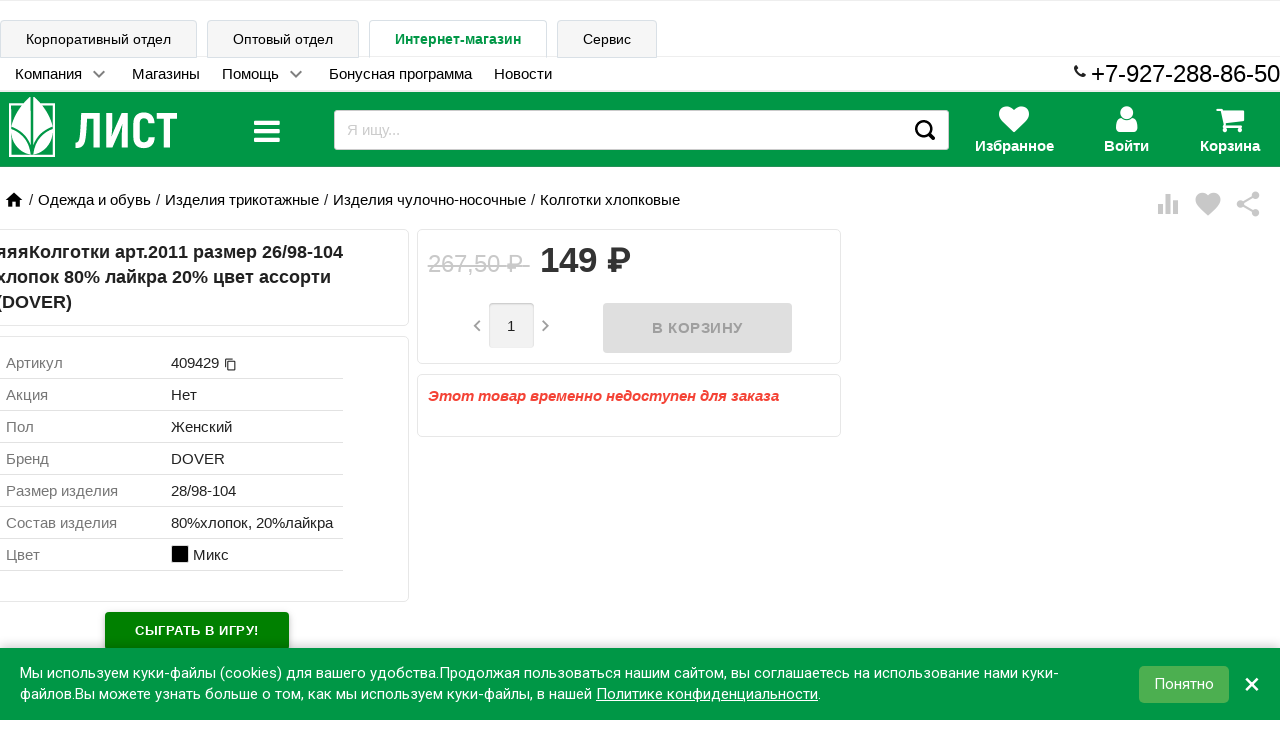

--- FILE ---
content_type: text/html; charset=utf-8
request_url: https://schoolseason.ru/product/409429/
body_size: 34732
content:
<!DOCTYPE html><html lang="ru"><head><meta charset="UTF-8"><meta http-equiv="x-ua-compatible" content="IE=edge"><meta name="viewport" content="width=device-width, initial-scale=1"><meta name="yandex-verification" content="94ac9159d57e4bcf"> <title>яяяКолготки арт.2011 размер 26/98-104 хлопок 80% лайкра 20% цвет ассорти (DOVER)</title><meta name="Keywords" content="яяяКолготки арт.2011 размер 26/98-104 хлопок 80% лайкра 20% цвет ассорти (DOVER), яяяКолготки арт.2011 р.26/98-104 хл.80% лайкра20% цв.асс. (DOVER), Колготки хлопковые"><meta name="Description" content="яяяКолготки арт.2011 размер 26/98-104 хлопок 80% лайкра 20% цвет ассорти (DOVER)"><link rel="shortcut icon" href="/favicon.ico">        <link href='//fonts.googleapis.com/css?family=Roboto:500,400italic,700italic,300,700,500italic,300italic,400&amp;subset=cyrillic,latin&amp;display=swap' rel='stylesheet' type='text/css'><link href="//fonts.googleapis.com/icon?family=Material+Icons&amp;display=auto" rel="stylesheet" type='text/css'><link href="/wa-data/public/site/themes/school_11_08_20/bxslider/jquery.bxslider.css" rel="stylesheet" type="text/css"/><link href="/wa-data/public/site/themes/school_11_08_20/profitbuy.css?v1.2.0.723" rel="stylesheet" type="text/css"/> <script src="/wa-content/js/jquery/jquery-1.11.1.min.js" ></script><script src="/wa-content/js/jquery/jquery-migrate-1.2.1.min.js"></script><script>( function ($, undefined) {$.at = {urls: {wa_url: "/",wa_theme_url: "/wa-data/public/site/themes/school_11_08_20/",wa_static_url: "/",wa_app_static_url: "/wa-apps/shop/",wa_active_theme_url: "/wa-data/public/shop/themes/school_11_08_20/",wa_parent_theme_url: "/wa-data/public/site/themes/school_11_08_20/",current_url: "/product/409429/",dummy: {"96": "/wa-data/public/site/themes/school_11_08_20/img/dummy96.png"}},is_mobile: !!(""),locale: "ru_RU",app: {fancybox: true,submenu_count: 9},shop: {url: "/",description_cut: false,autofit: false,product_preview: 1,scroll_image: 1,flying_cart_item: 9,setFlyingHeight: function () {var t = this;setTimeout( function () {var h = 0;$('#flying-cart li').filter(':lt(' + (parseInt(t.flying_cart_item) || 5) + ')').each(function(){h += $(this).innerHeight();});$('#flying-cart').css('max-height', h + 1);}, 300);return (parseInt(t.flying_cart_item) || 5);},category: {images: { }}}};$.at.plugins = {"jquery.fancybox": {is_done: function () {return !!$.fancybox;},href: "/wa-data/public/site/themes/school_11_08_20/fancybox/jquery.fancybox.css?v2.1.5",src: "/wa-data/public/site/themes/school_11_08_20/fancybox/jquery.fancybox.min.js?v2.1.5"},"jquery.bxslider": {is_done: function () {return !!$.fn.bxSlider;},href: "/wa-data/public/site/themes/school_11_08_20/bxslider/jquery.bxslider.css",src: "/wa-data/public/site/themes/school_11_08_20/bxslider/jquery.bxslider.min.js"},"jquery.cslider": {is_done: function () {return !!$.fn.cslider;},href: "/wa-data/public/site/themes/school_11_08_20/cslider/jquery.cslider.css",src: "/wa-data/public/site/themes/school_11_08_20/cslider/jquery.cslider.js"},"jquery.nivoslider": {is_done: function () {return !!$.fn.nivoSlider;},href: "/wa-data/public/site/themes/school_11_08_20/nivoslider/nivo.slider.css",src: "/wa-data/public/site/themes/school_11_08_20/nivoslider/jquery.nivo.slider.min.js"}};$.at.messages = {'ru_RU': {'More': 'Еще','Show more': 'Показать еще','More categories': 'Еще категории','Remove from cart': 'Удалить из корзины','pcs.': 'шт.','Expand description': 'Развернуть описание','Collapse description': 'Свернуть описание','Back to home page': 'Вернуться на главную','or': 'или','back to current page': 'остаться на текущей странице','Congratulations!': 'Поздравляем!','Authorization was successful!': 'Авторизация прошла успешно!','Much product is no longer available!': 'Столько товара нет в наличии!'}};})(jQuery);</script><script src="/wa-data/public/site/themes/school_11_08_20/at.min.js?v0.0.13"></script><script async src="/wa-data/public/site/themes/school_11_08_20/profitbuy.js?v1.2.0.723"></script> 

<script>( function ($, undefined) {$.at = $.at || { };$.at.plugins["jquery.countdowntimer"] = {is_done: function () {return !!$.fn.countdowntimer;},href: "/wa-data/public/shop/themes/school_11_08_20/jquery.countdownTimer.css",src: "/wa-data/public/shop/themes/school_11_08_20/jquery.countdownTimer.min.js"};})(jQuery);</script><script src="https://cdnjs.cloudflare.com/ajax/libs/lottie-web/5.12.2/lottie_svg.min.js"></script><script async src="/wa-apps/shop/js/lazy.load.js?v8.20.0.48"></script><script src="/wa-data/public/shop/themes/school_11_08_20/owl.carousel.min.js?v2.0.0"></script><script async src="/wa-data/public/shop/themes/school_11_08_20/jquery.cookie.min.js?v1.2.0.723"></script><script async src="/wa-data/public/shop/themes/school_11_08_20/profitbuy.shop.js?v1.2.0.723"></script><script async src="/wa-data/public/shop/themes/school_11_08_20/typed.js?v1.2.0.723"></script><!-- plugin hook: 'frontend_head' --><link href="/wa-data/public/shop/themes/school_11_08_20/profitbuy.shop.min.css?v1.2.0.723" rel="stylesheet" type="text/css" /><link rel="stylesheet" href="/wa-data/public/shop/css/css/font-awesome.min.css"><link href="/wa-data/public/shop/themes/school_11_08_20/owl.carousel.css?v2.0.0" rel="stylesheet" type="text/css" /><meta property="og:type" content="website" />
<meta property="og:title" content="яяяКолготки арт.2011 размер 26/98-104 хлопок 80% лайкра 20% цвет ассорти (DOVER)" />
<meta property="og:description" content="яяяКолготки арт.2011 размер 26/98-104 хлопок 80% лайкра 20% цвет ассорти (DOVER)" />
<meta property="og:image" content="https://schoolseason.ru/wa-data/public/shop/products/49/47/654749/images/414669/414669.750x0.jpg" />
<meta property="og:url" content="https://schoolseason.ru/product/409429/" />
<meta property="product:price:amount" content="149" />
<meta property="product:price:currency" content="RUB" />
<script>!function(){var t=document.createElement("script");t.type="text/javascript",t.async=!0,t.src='https://vk.com/js/api/openapi.js?169',t.onload=function(){VK.Retargeting.Init("VK-RTRG-17439-he9r8"),VK.Retargeting.Hit()},document.head.appendChild(t)}();</script>

<script>
document.addEventListener("DOMContentLoaded", function() {
   (function(m,e,t,r,i,k,a){m[i]=m[i]||function(){(m[i].a=m[i].a||[]).push(arguments)};
   m[i].l=1*new Date();k=e.createElement(t),a=e.getElementsByTagName(t)[0],k.async=1,k.src=r,a.parentNode.insertBefore(k,a)})
   (window, document, "script", "https://mc.yandex.ru/metrika/tag.js", "ym");

   ym(38092015, "init", {
        clickmap:true,
        trackLinks:true,
        accurateTrackBounce:true,
        webvisor:true,
        ecommerce:"dataLayer"
   });
      });
      
</script> 
<noscript><div><img src="https://mc.yandex.ru/watch/38092015" style="position:absolute; left:-9999px;" alt=""></div></noscript>
<!-- /Yandex.Metrika counter --> <script id="at-theme-css">;( function (d) {var t = d.createElement('div'),df = d.createDocumentFragment();t.innerHTML = "<style id=\"profitbuy-theme-css\">@media only screen and (min-width: 993px) {html body { padding-bottom: 56px; }}a {color: #000;}a:hover {color: #009746;}input[type=text],input[type=password],input[type=email],input[type=url],input[type=time],input[type=date],input[type=datetime-local],input[type=tel],input[type=number],input[type=search],textarea,select {outline-color: #009746;}input[type=\"button\"],input[type=\"submit\"],.button {color: #fff;background-color: #009746;}input[type=\"button\"].second-type,input[type=\"submit\"].second-type,.button.second-type {color: #fff;background-color: #43A049;}input[type=\"button\"].third-type,input[type=\"submit\"].third-type,.button.third-type {color: rgba(0, 0, 0, 0.87);border-color: #009746;background-color: #fff;}input[type=button].gray,input[type=submit].gray,.button.gray {color: #9F9F9F;background-color: #DFDFDF;}input[type=\"button\"]:hover,input[type=\"submit\"]:hover,.button:hover {color: #fff;background-color: #00712c;}input[type=\"button\"].second-type:hover,input[type=\"submit\"].second-type:hover,.button.second-type:hover {color: #fff;background-color: #26842C;}input[type=\"button\"].third-type:hover,input[type=\"submit\"].third-type:hover,.button.third-type:hover {border-color: #00712c;}input[type=\"button\"]:active,input[type=\"submit\"]:active,.button:active {background-color: #00712c;}input[type=\"button\"].second-type:active,input[type=\"submit\"].second-type:active,.button.second-type:active {background-color: #6FC074;}@media only screen and (min-width: 993px) {ul.base-menu.tree > li:hover,ul.base-menu.tree > li.selected {background-color: #009746;}ul.base-menu.tree > li:hover > a,ul.base-menu.tree > li.selected > a {color: #fff;}ul.base-menu.type2 li li a {color: #000;}ul.base-menu.type2 li li a:hover {color: #009746;}ul.base-menu.type2 li li li:nth-child(n+10) {display: none;}}ul.base-menu.pages-bottom > li {background-color: #009746;}ul.base-menu.pages-bottom > li:hover {background-color: #00712c;}ul.base-menu.pages-bottom > li > a {color: #fff;}ul.base-menu.apps > li:hover {background-color: #009746;}ul.base-menu.apps > li:hover > a {color: #fff;}.mobile-nav-wrapper ul li.selected a {border-color: #009746;}.addition-link.blink:before {background-color: #009746;color: #fff;}.addition-link.blink:after {border-color: #009746 transparent transparent;}i.cart-count {color: #000;}i.cart-count:after {background-color: #009746;}#back-top {background-color: #009746;color: #fff;}#back-top:before {border-color: transparent transparent #009746;}.tags a {color: rgba(0, 0, 0, 0.87);border-color: #009746;background-color: #fff;}.tags a:hover {color: #fff;border-color: #00712c;background-color: #00712c;}.tags a:before {border-color: transparent transparent transparent #009746;}.tags a:hover:before {border-color: transparent transparent transparent #00712c;}.tags a:after {border-color: transparent transparent transparent #fff;}.tags a:hover:after {border-left-color: #00712c;}@media only screen and (min-width : 993px) {.sidebar-group .sidebar-title {color: #fff;background-color: #43A049;}.sidebar-group .sidebar-title.second-type {color: #fff;background-color: #009746;}}.da-dots span {border-color: #000 !important;}.da-dots span.da-dots-current {background-color: #000 !important;}.filters .ui-widget-content .ui-state-default {background-color: #43A049;}.bullets h4 i {color: #000;}.bullet .bullet-button {background: #43A049;}.bullet .bullet-button:before,.bullet .bullet-button:after {background-color: #fff;}ul.product-list.colored.carousel li:first-child:hover,ul.product-list.colored > li:hover {box-shadow: inset 0 0 0 1px #43A049;border-color: #43A049;}#product-tabs-nav li.selected a {background: #009746;color: #fff;}<\/style>";t = t.childNodes;t = Array.prototype.slice.call(t);t.forEach( function (e) {df.appendChild(e);});d.getElementsByTagName('head')[0].appendChild(df);var s = d.getElementById('at-theme-css');s.parentNode.removeChild(s);})(document);</script></head><body class="is-volumetric"> <div class="loader" style="position:absolute;z-index:999999; top:50%;left:50%"><img src="/wa-data/public/site/themes/school_11_08_20/img/loading16.gif" alt="loading"></div> 

<header class="globalheader"><nav class="nav-wrapper hide-on-large-only"><div class="container"  style="overflow:hidden;"><!-- MOBILE NAV --><div class="row-grid hide-on-large-only" style="font-size:12px"><div class="col-grid s2"><div class="mobile-nav-button-wrapper float-left"><a href="#" data-nav="all" class="mobile-nav-button action"><i class="fa fa-2x fa-bars">menu</i></a></div></div><div class="col-grid s2"><div class="mobile-nav-button-wrapper float-left"><a href="#" data-nav="contacts" class="mobile-nav-button action"><i class="fa fa-2x fa-phone"></i><div style="display:none"><i class="myico_1 material-icons mi-3x"></i> </div></a></div></div><div class="col-grid s6"><div class="mobile-nav-button-wrapper" style="margin-top: 7px;"><!-- product search --><script src="/wa-apps/shop/plugins/searchsmart/js/search_input.js"></script>

<link rel="stylesheet" href="/wa-apps/shop/plugins/searchsmart/css/search_input.css">
<div class="ssearch-wrapper theme-iconsearch">
    <form method="get" action="/searchSmart/">
		<div class="ssearch-box">
			<div class="ssearch-key-box">
				<input type="text" placeholder="Я ищу..." maxlength="50" autocomplete="off" value=""  name="query">
                <input type="hidden" name="word" value=""/>
                <input type="hidden" name="category_id" value=""/>
			</div>
            <div class="ssearch-right">
                			    <div class="ssearch-submit" >Найти</div>
            </div>
		</div>
    </form>
    <div class="ssearch-result-box" style="display: none;"></div>
</div> 



</div></div><div class="col-grid s2"><div class="mobile-nav-button-wrapper float-right"><a rel="nofollow" href="/cart/" class="mobile-nav-button empty"><i class="fa fa-2x fa-shopping-cart cart-count" data-count="0"></i></a></div></div></div><!-- DESKTOP NAV psps--></div></nav> <div class="hide-on-med-and-down"> <div class="header-line alfa-background"><div class="container"><div class="row-grid"><div class="row" style="padding-top: 0px; padding-bottom: 0px;"><div style="position: relative; top: 1px;"><ul class="tabs" style="margin-bottom: 0px; border-bottom-style: none;"><li class=""><a style="text-decoration: none;background-color: var(--color-back-grey1);" href="https://corp.evrolist.ru" title="Cайт для корпоративных клиентов">Корпоративный отдел</a></li><li class=""><a style="text-decoration: none;background-color: var(--color-back-grey1);" href="https://opt.evrolist.ru" title="Оптовые закупки">Оптовый отдел</a></li><li class="selected"><a style="font-weight: 600;" href="https://schoolseason.ru" title="Вы здесь. Розничные магазины, заказ товара с доставкой или самовывозом">Интернет-магазин</a></li><li class=""><a style="text-decoration: none;background-color: var(--color-back-grey1);" href="https://zapravka-list.ru" title="Сервисный центр">Сервис</a></li></ul></div></div><div class="row" style="padding:0px"><div style="padding-top:6px;" class="col-grid max-width"><ul class="base-menu type1 pages-top" style="display: none;"><li class=" parent"><a  href="https://schoolseason.ru/company/">Компания</a><ul><li class=" "><a  href="https://schoolseason.ru/company/about/">О нас</a></li><li class=" "><a  href="https://schoolseason.ru/company/requisites/">Реквизиты</a></li></ul></li><li class=" "><a  href="https://schoolseason.ru/contacts/">Магазины</a></li><li class=" parent"><a  href="https://schoolseason.ru/help">Помощь</a><ul><li class=" "><a  href="https://schoolseason.ru/help/oplata-zakaza/">Оплата</a></li><li class=" "><a  href="https://schoolseason.ru/help/delivery/">Доставка</a></li><li class=" "><a  href="https://schoolseason.ru/help/publicoffer/">Публичная оферта</a></li><li class=" "><a  href="https://schoolseason.ru/help/registratsiya-v-internet-magazine/">Регистрация в интернет-магазине</a></li><li class=" "><a  href="https://schoolseason.ru/help/vybor-tovarov/">Выбор товаров</a></li><li class=" "><a  href="https://schoolseason.ru/help/kak-bystro-i-legko-sravnit-analogichnye-tovary/">Как быстро и легко сравнить аналогичные товары</a></li><li class=" "><a  href="https://schoolseason.ru/help/korzina/">Корзина</a></li><li class=" "><a  href="https://schoolseason.ru/help/feedback">Обратная связь</a></li><li class=" parent"><a  href="https://schoolseason.ru/help/articles/">Статьи</a><ul><li class=" "><a  href="https://schoolseason.ru/help/articles/den-podarkov-ot-tts-list/">День подарков от ТЦ Лист</a></li><li class=" "><a  href="https://schoolseason.ru/help/articles/prazdnik-v-chest-otkrytiya-tts-list/">Праздник в честь открытия ТЦ «Лист»</a></li><li class=" "><a  href="https://schoolseason.ru/help/articles/transformers/">Шоу Трансформеров</a></li><li class=" "><a  href="https://schoolseason.ru/help/articles/prazdnichnoe-raspisanie/">Праздничное расписание</a></li><li class=" "><a  href="https://schoolseason.ru/help/articles/kak-vybrat-shvedskuyu-stenku-dlya-rebyonka/">Как выбрать шведскую стенку для ребёнка</a></li><li class=" "><a  href="https://schoolseason.ru/help/articles/vybor-rantsa/">Ранец – это залог хорошей осанки в будущем</a></li><li class=" "><a  href="https://schoolseason.ru/help/articles/chto-v-moyom-ryukzake/">Что в моём рюкзаке?</a></li><li class=" "><a  href="https://schoolseason.ru/help/articles/skoro-vypusknoy/">Скоро выпускной!</a></li><li class=" "><a  href="https://schoolseason.ru/help/articles/vstrechaem-den-kosmonavtiki-pravilno/">Встречаем День космонавтики правильно!</a></li><li class=" "><a  href="https://schoolseason.ru/help/articles/sobiraem-rebenka-k-shkole/">Собираем ребенка в школу</a></li><li class=" "><a  href="https://schoolseason.ru/help/articles/podbiraem-banty-na-torzhestvennuyu-lineyku/">Подбираем банты на торжественную линейку</a></li><li class=" "><a  href="https://schoolseason.ru/help/articles/kak-vybrat-udobnyy-stol-dlya-shkolnika/">Как выбрать удобный стол для школьника</a></li><li class=" "><a  href="https://schoolseason.ru/help/articles/kak-organizovat-naglyadnoe-predstavlenie-informatsii/">Как организовать наглядное представление информации</a></li><li class=" "><a  href="https://schoolseason.ru/help/articles/ryukzaki-across/">Рюкзаки Across</a></li><li class=" "><a  href="https://schoolseason.ru/help/articles/sportivnyy-kompleks-krepysh---otlichnyy-variant-dlya-yunykh-lyubiteley-fizkultury/">Спортивный комплекс «Крепыш» - отличный вариант для юных любителей физкультуры!</a></li><li class=" "><a  href="https://schoolseason.ru/help/articles/nuzhen-li-printer-doma/">Нужен ли принтер дома</a></li><li class=" "><a  href="https://schoolseason.ru/help/articles/kak-skrasit-dosug-rebyonka-s-polzoy/">Как скрасить досуг ребёнка с пользой</a></li></ul></li></ul></li><li class=" "><a  href="https://schoolseason.ru/bonus/">Бонусная программа</a></li><li class=" "><a  href="https://schoolseason.ru/blog/">Новости</a></li></ul></div><span style="float: right;"><span style="top: -5px; position: relative;left: -5px;"><i class="fa fa-phone" style="opacity: 1;"></i></span><span><a href="tel:79272888650"><span style="font-size: x-large;">+7-927-288-86-50</span></a></span></span></div><div id="beforefly" class="row" style="padding:0px;"></div><div id="flyheader" class="row"><div class="col-grid s2"><a id="logo" href="/"><img style="background:transparent;height:60px;padding:5px;" class="lazy" src="[data-uri]" data-src="/wa-data/public/site/themes/school_11_08_20/img/logo_list_white.svg?v2?v1.2.0.723" alt="Школьный сезон" id="logo-image"/></a></div><div class="col-grid s1">













<div id="menulevel1cover" class="hide"></div><div class="catalogbutton"><div id="catalogbutton" style="position: absolute;display:contents;"><i data-close="close" data-open="menu" class="fa fa-2x fa-bars"></i></div><div id="catalogbuttonclose" class="hide"><i class="rotatehover fa fa-times"></i></div></div><div id="catalogbuttonblock" class="blockmenulevel1 hide"><div id="cataloglinks" class="col-grid s3"><ul style="margin:0; font-size: large; padding: 0px;">             <li class="cataloglevel1"><div class="submenu1 subtabshover" data-itemid="3218"><a href="/category/21-odezhda-i-obuv/" style="text-decoration: none;">Одежда и обувь</a></div></li>             <li class="cataloglevel1"><div class="submenu2 subtabshover" data-itemid="3771"><a href="/category/20-shkola/" style="text-decoration: none;">Школа</a></div></li>             <li class="cataloglevel1"><div class="submenu3 subtabshover" data-itemid="3131"><a href="/category/201-galantereya-shkolnaya/" style="text-decoration: none;">Галантерея школьная</a></div></li>             <li class="cataloglevel1"><div class="submenu4 subtabshover" data-itemid="2889"><a href="/category/10-ofis_1/" style="text-decoration: none;">Офис</a></div></li>             <li class="cataloglevel1"><div class="submenu5 subtabshover" data-itemid="3772"><a href="/category/22-tovary-dlya-detskogo-dosuga/" style="text-decoration: none;">Товары для детского досуга</a></div></li>             <li class="cataloglevel1"><div class="submenu6 subtabshover" data-itemid="3830"><a href="/category/12-ofisnaya-tekhnika/" style="text-decoration: none;">Офисная техника</a></div></li>             <li class="cataloglevel1"><div class="submenu7 subtabshover" data-itemid="3831"><a href="/category/124-tekhnika-bytovaya/" style="text-decoration: none;">Техника бытовая</a></div></li>             <li class="cataloglevel1"><div class="submenu8 subtabshover" data-itemid="3758"><a href="/category/11-khoztovary-i-upakovochnye-materialy/" style="text-decoration: none;">Хозтовары и упаковка</a></div></li>             <li class="cataloglevel1"><div class="submenu9 subtabshover" data-itemid="2680"><a href="/category/13-mebel_1/" style="text-decoration: none;">Мебель</a></div></li>             <li class="cataloglevel1"><div class="submenu10 subtabshover" data-itemid="4741"><a href="/category/tovary-dlya-sporta-piknika-i-otdykha/" style="text-decoration: none;">Cпорт, пикник и отдых</a></div></li>             <li class="cataloglevel1"><div class="submenu11 subtabshover" data-itemid="4615"><a href="/category/tovary-dlya-prazdnika/" style="text-decoration: none;">Товары для праздника</a></div></li>             <li class="cataloglevel1"><div class="submenu12 subtabshover" data-itemid="3902"><a href="/category/43-tovary-dlya-doma/" style="text-decoration: none;">Товары для дома</a></div></li>             <li class="cataloglevel1"><div class="submenu13 subtabshover" data-itemid="4601"><a href="/category/podarki/" style="text-decoration: none;">Подарки</a></div></li>             <li class="cataloglevel1"><div class="submenu14 subtabshover" data-itemid="3946"><a href="/category/42-kosmetika-po-ukhodu-za-litsom-i-telom/" style="text-decoration: none;">Красота и здоровье</a></div></li>             <li class="cataloglevel1"><div class="submenu15 subtabshover" data-itemid="629"><a href="/category/novogodnie-tovary/" style="text-decoration: none;">Новогодние товары</a></div></li></ul></div><div id="catalogcontent1" class="col-grid s9 blocksubmenu1 blocksubmenu hide" style="height:100%; overflow:hidden;"><div class="row-fluid"></div>
 <div id="catalogcont11" class="col-grid s8"><div><div class="col-grid s6"><ul class="piicsl3"><li class="xpiicsl-item"><div class="piicsl-title"><a href="/category/212-izdeliya-trikotazhnye/">Изделия трикотажные</a></div><a href="/category/2122-trikotazh-belevoy/" class="itemm"><div>Трикотаж бельевой</div></a><a href="/category/2121-izdeliya-chulochno-nosochnye/" class="itemm"><div>Изделия чулочно-носочные</div></a></li><li class="xpiicsl-item"><div class="piicsl-title"><a href="/category/214-odezhda-verkhnyaya/">Одежда верхняя</a></div><a href="/category/21-4-5-odezhda-zimnyaya-dlya-malchikov/" class="itemm"><div>Одежда зимняя для мальчиков</div></a><a href="/category/21-4-4-odezhda-zimnyaya-dlya-devochek/" class="itemm"><div>Одежда зимняя для девочек</div></a><a href="/category/2143-odezhda-demisezonnaya-dlya-malchikov/" class="itemm"><div>Одежда зимняя</div></a><a href="/category/2142-odezhda-demisezonnaya-dlya-devochek/" class="itemm"><div>Одежда демисезонная</div></a><a href="/category/2141-aksessuary-perchatki-shapki-sharfy/" class="itemm"><div>Аксессуары (перчатки, шапки, шарфы)</div></a></li><li class="xpiicsl-item"><div class="piicsl-title"><a href="/category/216-forma-sportivnaya/">Форма спортивная</a></div><a href="/category/2162-forma-sportivnaya-dlya-malchikov/" class="itemm"><div>Форма спортивная для мальчиков</div></a><a href="/category/2161-forma-sportivnaya-dlya-devochek/" class="itemm"><div>Форма спортивная для девочек</div></a></li><li class="xpiicsl-item"><div class="piicsl-title"><a href="/category/24-bizhuteriya-detskaya/">Бижутерия детская</a></div><a href="/category/category_5168/" class="itemm"><div>Броши, галстуки</div></a><a href="/category/243-diademy-korony/" class="itemm"><div>Диадемы, короны</div></a><a href="/category/246-nabory-dlya-volos/" class="itemm"><div>Наборы для волос</div></a><a href="/category/245-kraby/" class="itemm"><div>Крабы</div></a><a href="/category/244-zazhimy-nevidimki-shpilki/" class="itemm"><div>Зажимы, невидимки, шпильки</div></a><a href="/category/249-rezinki/" class="itemm"><div>Резинки</div></a><a href="/category/248-obodki/" class="itemm"><div>Ободки</div></a><a href="/category/241-banty-prazdnichnye/" class="itemm"><div>Банты праздничные</div></a></li></ul></div><div class="col-grid s6"><ul class="piicsl3"><li class="xpiicsl-item"><div class="piicsl-title"><a href="/category/213-obuv/">Обувь</a></div><a href="/category/2132-obuv-zimnyaya/" class="itemm"><div>Обувь зимняя</div></a><a href="/category/2131-obuv-demisezonnaya/" class="itemm"><div>Обувь демисезонная</div></a><a href="/category/2133-obuv-letnyaya/" class="itemm"><div>Обувь летняя</div></a><a href="/category/2134-obuv-shkolnaya/" class="itemm"><div>Обувь школьная</div></a><a href="/category/obuv-sportivnaya/" class="itemm"><div>Обувь спортивная</div></a></li><li class="xpiicsl-item"><div class="piicsl-title"><a href="/category/215-odezhda-povsednevnaya-dlya-shkolnikov/">Одежда повседневная</a></div><a href="/category/category_4921/" class="itemm"><div>Одежда повседневная для мальчиков 3-6 лет</div></a><a href="/category/category_4918/" class="itemm"><div>Одежда повседневная для девочек 3-6 лет</div></a><a href="/category/2152-odezhda-povsednevnaya-dlya-malchikov/" class="itemm"><div>Одежда повседневная для мальчиков 7-14 лет</div></a><a href="/category/2151-odezhda-povsednevnaya-dlya-devochek/" class="itemm"><div>Одежда повседневная для девочек 7-14 лет</div></a></li><li class="xpiicsl-item"><div class="piicsl-title"><a href="/category/217-forma-shkolnaya/">Форма школьная</a></div><a href="/category/2171-forma-shkolnaya-dlya-devochek/" class="itemm"><div>Форма школьная для девочек</div></a><a href="/category/2172-forma-shkolnaya-dlya-malchikov/" class="itemm"><div>Форма школьная для мальчиков</div></a></li></ul></div></div>
</div><div id="catalogcont21" class="col-grid s4"><div class="image" style="position: sticky; top:50px;"><img src="/wa-data/public/shop/wmimageincatPlugin/categories/3218/image_2266.png" alt="Одежда и обувь"></div><div style="height:600px;"></div></div></div><div id="catalogcontent2" class="col-grid s9 blocksubmenu2 blocksubmenu hide" style="height:100%; overflow:hidden;"><div class="row-fluid"></div>
 <div id="catalogcont12" class="col-grid s8"><div><div class="col-grid s6"><ul class="piicsl3"><li class="xpiicsl-item"><div class="piicsl-title"><a href="/category/205-uchebniki-shkolnye/">Учебники школьные</a></div><a href="/category/2051-rabochie-tetradi-atlasy-slovari/" class="itemm"><div>Рабочие тетради, атласы, словари</div></a></li><li class="xpiicsl-item"><div class="piicsl-title"><a href="/category/203-prinadlezhnosti-pismennye-dlya-uchashchikhsya/">Принадлежности письменные для учащихся</a></div><a href="/category/2036-nabory-ruchek/" class="itemm"><div>Наборы ручек</div></a><a href="/category/2033-kovriki-nastolnye/" class="itemm"><div>Коврики настольные</div></a><a href="/category/2037-nabory-chernografitnykh-karandashey/" class="itemm"><div>Наборы чернографитных карандашей</div></a><a href="/category/2035-lineyki-ugolniki-transportiry-nabory-trafarety-tubusy/" class="itemm"><div>Линейки, угольники, транспортиры, наборы, трафареты, тубусы</div></a><a href="/category/2031-gotovalni-tsirkuli/" class="itemm"><div>Готовальни, циркули</div></a><a href="/category/2038-tochilki-detskie/" class="itemm"><div>Точилки детские</div></a><a href="/category/2034-lastiki-detskie/" class="itemm"><div>Ластики детские</div></a><a href="/category/2039-flomastery/" class="itemm"><div>Фломастеры</div></a><a href="/category/2032-karandashi-tsvetnye/" class="itemm"><div>Карандаши цветные</div></a></li></ul></div><div class="col-grid s6"><ul class="piicsl3"><li class="xpiicsl-item"><div class="piicsl-title"><a href="/category/202-kantstovary-shkolnye/">Канцтовары школьные</a></div><a href="/category/2022-doski-detskie/" class="itemm"><div>Доски детские</div></a><a href="/category/2021-globusy-karty/" class="itemm"><div>Глобусы, карты</div></a><a href="/category/2029-prinadlezhnosti-dlya-risovaniya/" class="itemm"><div>Принадлежности для рисования</div></a><a href="/category/2026-oblozhki-dlya-tetradey-knig/" class="itemm"><div>Обложки для тетрадей, книг</div></a><a href="/category/2023-mel/" class="itemm"><div>Мел</div></a><a href="/category/2024-nabory-nastolnye-podstavki/" class="itemm"><div>Наборы настольные, подставки</div></a><a href="/category/2027-plastilin-aksessuary-dlya-lepki/" class="itemm"><div>Пластилин, аксессуары для лепки</div></a><a href="/category/2025-nozhnitsy-detskie/" class="itemm"><div>Ножницы детские</div></a><a href="/category/2028-posobiya-naglyadnye-schpalochki-veera-kassy-nabory/" class="itemm"><div>Пособия наглядные (сч.палочки, веера, кассы, наборы)</div></a></li><li class="xpiicsl-item"><div class="piicsl-title"><a href="/category/204-produktsiya-bumazhnaya-shkolnaya/">Продукция бумажная, школьная</a></div><a href="/category/2045-raspisanie-urokov-zakladki-portfolio/" class="itemm"><div>Расписание уроков, закладки, портфолио</div></a><a href="/category/2043-dnevniki/" class="itemm"><div>Дневники</div></a><a href="/category/2044-nabory-kartona-bumagi/" class="itemm"><div>Наборы картона, бумаги</div></a><a href="/category/2041-albomy-papki-dlya-chercheniya-vatman/" class="itemm"><div>Альбомы, папки для черчения, ватман</div></a><a href="/category/2042-bloknoty-zapisnye-knigi/" class="itemm"><div>Блокноты, записные книги</div></a><a href="/category/2046-tetradi/" class="itemm"><div>Тетради</div></a></li></ul></div></div>
</div><div id="catalogcont22" class="col-grid s4"><div class="image" style="position: sticky; top:50px;"><img src="/wa-data/public/shop/wmimageincatPlugin/categories/3771/image_2265.png" alt="Школа"></div><div style="height:600px;"></div></div></div><div id="catalogcontent3" class="col-grid s9 blocksubmenu3 blocksubmenu hide" style="height:100%; overflow:hidden;"><div class="row-fluid"></div>
 <div id="catalogcont13" class="col-grid s8"><div><div class="col-grid s6"><ul class="piicsl3"><li class="xpiicsl-item"><div class="piicsl-title"><a href="/category/2014-sumki-dlya-smennoy-obuvi/">Сумки для сменной обуви</a></div></li><li class="xpiicsl-item"><div class="piicsl-title"><a href="/category/2013-ryukzaki-shkolnye/">Рюкзаки школьные</a></div><a href="/category/20133-ryukzaki-dlya-nachalnoy-i-sredney-shkoly/" class="itemm"><div>Рюкзаки для начальной и средней школы</div></a><a href="/category/20131-rantsy-s-zhyostkim-karkasom/" class="itemm"><div>Ранцы с жёстким каркасом</div></a><a href="/category/20134-ryukzaki-dlya-starsheklassnikov/" class="itemm"><div>Рюкзаки для старшеклассников</div></a><a href="/category/20132-ryukzaki-gorodskie/" class="itemm"><div>Рюкзаки городские</div></a></li><li class="xpiicsl-item"><div class="piicsl-title"><a href="/category/2015-sumki-molodezhnye/">Сумки молодежные</a></div></li><li class="xpiicsl-item"><div class="piicsl-title"><a href="/category/2012-penaly-shkolnye/">Пеналы школьные</a></div><a href="/category/20121-penaly-kosmetichki-tubusy-shkolnye/" class="itemm"><div>Пеналы-косметички, тубусы школьные</div></a><a href="/category/20122-penaly-shkolnye-stvorchatye/" class="itemm"><div>Пеналы школьные створчатые</div></a></li></ul></div><div class="col-grid s6"><ul class="piicsl3"><li class="xpiicsl-item"><div class="piicsl-title"><a href="/category/2011-papki-portfeli-shkolnye/">Папки, портфели школьные</a></div><a href="/category/20111-papki-dlya-risunkov-i-chertezhey/" class="itemm"><div>Папки для рисунков и чертежей</div></a><a href="/category/20114-papki-tekstilnye/" class="itemm"><div>Папки текстильные</div></a><a href="/category/20112-papki-dlya-tetradey/" class="itemm"><div>Папки для тетрадей</div></a><a href="/category/20113-papki-dlya-truda/" class="itemm"><div>Папки для труда</div></a></li><li class="xpiicsl-item"><div class="piicsl-title"><a href="/category/2016-sumki-plastikovye/">Сумки пластиковые</a></div></li><li class="xpiicsl-item"><div class="piicsl-title"><a href="/category/2017-fartuki-i-narukavniki/">Фартуки и нарукавники</a></div></li></ul></div></div>
</div><div id="catalogcont23" class="col-grid s4"><div class="image" style="position: sticky; top:50px;"><img src="/wa-data/public/shop/wmimageincatPlugin/categories/3131/image_2267.png" alt="Галантерея школьная"></div><div style="height:600px;"></div></div></div><div id="catalogcontent4" class="col-grid s9 blocksubmenu4 blocksubmenu hide" style="height:100%; overflow:hidden;"><div class="row-fluid"></div>
 <div id="catalogcont14" class="col-grid s8"><div><div class="col-grid s6"><ul class="piicsl3"><li class="xpiicsl-item"><div class="piicsl-title"><a href="/category/102-kantstovary-dlya-ofisa/">Канцтовары для офиса</a></div><a href="/category/1029-skotch-kantselyarskiy-dispensery/" class="itemm"><div>Скотч канцелярский, диспенсеры</div></a><a href="/category/1027-nozhnitsy-kantselyarskie-nozhi/" class="itemm"><div>Ножницы, канцелярские ножи</div></a><a href="/category/1022-zazhimy-knopki-skrepki-bulavki-lupy/" class="itemm"><div>Зажимы, кнопки, скрепки, булавки, лупы</div></a><a href="/category/1024-korrektory-dlya-teksta/" class="itemm"><div>Корректоры для текста</div></a><a href="/category/1023-kley/" class="itemm"><div>Клей</div></a><a href="/category/1026-nabory-podstavki-nastolnye/" class="itemm"><div>Наборы, подставки настольные</div></a><a href="/category/1025-lotki-dlya-bumag-korziny/" class="itemm"><div>Лотки для бумаг, корзины</div></a><a href="/category/1028-produktsiya-shtempelnaya/" class="itemm"><div>Продукция штемпельная</div></a><a href="/category/1021-dyrokoly-stepplery-skoby/" class="itemm"><div>Дыроколы, степлеры, скобы</div></a></li><li class="xpiicsl-item"><div class="piicsl-title"><a href="/category/106-produktsiya-bumazhnaya-dlya-ofisa/">Продукция бумажная для офиса</a></div><a href="/category/1063-bumaga-dlya-chertyozhnykh-i-kopirovalnykh-rabot/" class="itemm"><div>Бумага для чертёжных и копировальных работ</div></a><a href="/category/1068-etiketki-i-tsenniki/" class="itemm"><div>Этикетки и ценники</div></a><a href="/category/1067-roliki-i-chekovaya-lenta/" class="itemm"><div>Ролики и чековая лента</div></a><a href="/category/1065-yezhednevniki-planingi-kalendari-alfavitnye-knigi/" class="itemm"><div>Ежедневники, планинги, календари, алфавитные книги</div></a><a href="/category/1064-gramoty-diplomy/" class="itemm"><div>Грамоты, дипломы</div></a><a href="/category/1066-konverty-i-pakety/" class="itemm"><div>Конверты и пакеты</div></a><a href="/category/1061-blanki-bukhgalterskie-knigi/" class="itemm"><div>Бланки бухгалтерские, книги</div></a><a href="/category/1062-bumaga-dlya-zametok/" class="itemm"><div>Бумага для заметок</div></a></li><li class="xpiicsl-item"><div class="piicsl-title"><a href="/category/105-prinadlezhnosti-pismennye-i-chertezhnye/">Принадлежности письменные и чертежные</a></div><a href="/category/1051-karandashi-chernografitnye--mekhanicheskie/" class="itemm"><div>Карандаши чернографитные / механические</div></a><a href="/category/1057-sterzhni-chernila-tush/" class="itemm"><div>Стержни, чернила, тушь</div></a><a href="/category/1056-ruchki/" class="itemm"><div>Ручки</div></a><a href="/category/1054-markery/" class="itemm"><div>Маркеры</div></a><a href="/category/1053-lineyki/" class="itemm"><div>Линейки</div></a><a href="/category/1052-lastiki/" class="itemm"><div>Ластики</div></a><a href="/category/1058-tochilki/" class="itemm"><div>Точилки</div></a><a href="/category/1055-rollery-linery/" class="itemm"><div>Роллеры, линеры</div></a></li></ul></div><div class="col-grid s6"><ul class="piicsl3"><li class="xpiicsl-item"><div class="piicsl-title"><a href="/category/103-oborudovanie-demonstratsionnoe/">Оборудование демонстрационное</a></div><a href="/category/1032-beydzhi/" class="itemm"><div>Бейджи</div></a><a href="/category/1033-demosistemy/" class="itemm"><div>Демосистемы</div></a><a href="/category/1034-doski-ofisnye/" class="itemm"><div>Доски офисные</div></a><a href="/category/1031-aksessuary-dlya-dosok/" class="itemm"><div>Аксессуары для досок</div></a></li><li class="xpiicsl-item"><div class="piicsl-title"><a href="/category/104-papki-i-sistemy-arkhivatsii/">Папки и системы архивации</a></div><a href="/category/1041-papki-adresnye/" class="itemm"><div>Папки адресные</div></a><a href="/category/1042-papki-arkhivnye-koroba/" class="itemm"><div>Папки архивные, короба</div></a><a href="/category/1043-papki-s-arochnym-mekhanizmom/" class="itemm"><div>Папки с арочным механизмом</div></a><a href="/category/1045-papki-portfeli-papki-plastikovye-s-otdeleniyami/" class="itemm"><div>Папки-портфели, папки пластиковые с отделениями</div></a><a href="/category/1046-planshety/" class="itemm"><div>Планшеты</div></a><a href="/category/1047-razdeliteli/" class="itemm"><div>Разделители</div></a><a href="/category/1048-fayly/" class="itemm"><div>Файлы</div></a><a href="/category/papki-skorosshivateli/" class="itemm"><div>Папки, скоросшиватели</div></a></li><li class="xpiicsl-item"><div class="piicsl-title"><a href="/category/108-sumkichemodanykozhgalantereya/">Сумки,чемоданы,кожгалантерея</a></div><a href="/category/1083-sumki/" class="itemm"><div>Сумки</div></a><a href="/category/1084-flagi-rf/" class="itemm"><div>Флаги РФ</div></a><a href="/category/1081-vizitnitsy-i-oblozhki-dlya-dokumentov/" class="itemm"><div>Визитницы и обложки для документов</div></a></li><li class="xpiicsl-item"><div class="piicsl-title"><a href="/category/101-bumaga-dlya-ofisnoy-tekhniki/">Бумага для офисной техники</a></div><a href="/category/1015-bumaga-formatnaya/" class="itemm"><div>Бумага форматная</div></a><a href="/category/1013-bumaga-pischaya-gazetnaya/" class="itemm"><div>Бумага писчая, газетная</div></a><a href="/category/1014-bumaga-plotnaya/" class="itemm"><div>Бумага плотная</div></a><a href="/category/1016-bumaga-tsvetnaya/" class="itemm"><div>Бумага цветная</div></a><a href="/category/1011-bumaga-dlya-plotterov/" class="itemm"><div>Бумага для плоттеров</div></a></li></ul></div></div>
</div><div id="catalogcont24" class="col-grid s4"><div class="image" style="position: sticky; top:50px;"><img src="/wa-data/public/shop/wmimageincatPlugin/categories/2889/image_2268.png" alt="Офис"></div><div style="height:600px;"></div></div></div><div id="catalogcontent5" class="col-grid s9 blocksubmenu5 blocksubmenu hide" style="height:100%; overflow:hidden;"><div class="row-fluid"></div>
 <div id="catalogcont15" class="col-grid s8"><div><div class="col-grid s6"><ul class="piicsl3"><li class="xpiicsl-item"><div class="piicsl-title"><a href="/category/224-raskraski/">Раскраски</a></div><a href="/category/2242-raskraski-vodnye/" class="itemm"><div>Раскраски водные</div></a><a href="/category/2244-raskraski-obuchayushchie/" class="itemm"><div>Раскраски обучающие</div></a><a href="/category/2241-raskraski-antistress-nevidimki/" class="itemm"><div>Раскраски антистресс, невидимки</div></a><a href="/category/2245-raskraski-s-nakleykami/" class="itemm"><div>Раскраски с наклейками</div></a><a href="/category/2243-raskraski-karandashami-flomasterami-kraskami/" class="itemm"><div>Раскраски карандашами, фломастерами, красками</div></a></li><li class="xpiicsl-item"><div class="piicsl-title"><a href="/category/221-igry-igrushki/">Игры, игрушки</a></div><a href="/category/category_4826/" class="itemm"><div>Косметика для девочек</div></a><a href="/category/category_4825/" class="itemm"><div>Игрушка мягкая</div></a><a href="/category/2216-konstruktory/" class="itemm"><div>Конструкторы</div></a><a href="/category/2217-pazly/" class="itemm"><div>Пазлы</div></a><a href="/category/2214-igry-razvivayushchie/" class="itemm"><div>Игры развивающие</div></a></li></ul></div><div class="col-grid s6"><ul class="piicsl3"><li class="xpiicsl-item"><div class="piicsl-title"><a href="/category/222-knigi/">Книги</a></div><a href="/category/2221-ankety-dnevniki-sonniki-kukly-bumazhnye/" class="itemm"><div>Анкеты, дневники, сонники, куклы бумажные</div></a><a href="/category/2222-literatura-razvivayushchaya/" class="itemm"><div>Литература развивающая</div></a><a href="/category/2224-entsiklopedii/" class="itemm"><div>Энциклопедии</div></a><a href="/category/2223-literatura-khudozhestvennaya/" class="itemm"><div>Литература художественная</div></a></li><li class="xpiicsl-item"><div class="piicsl-title"><a href="/category/223-naglyadnye-posobiya-nakleyki/">Наглядные пособия, наклейки</a></div><a href="/category/2234-posobiya-didakticheskie/" class="itemm"><div>Пособия дидактические</div></a><a href="/category/2232-nakleyki/" class="itemm"><div>Наклейки</div></a><a href="/category/2231-kartochki-obuchayushchie/" class="itemm"><div>Карточки обучающие</div></a><a href="/category/2233-plakaty/" class="itemm"><div>Плакаты</div></a></li><li class="xpiicsl-item"><div class="piicsl-title"><a href="/category/226-tovary-dlya-detskogo-tvorchestva/">Товары для детского творчества</a></div><a href="/category/category_4824/" class="itemm"><div>Выращивание растений</div></a><a href="/category/2267-rukodelie-skrapbuking/" class="itemm"><div>Рукоделие, скрапбукинг</div></a><a href="/category/2266-risovanie/" class="itemm"><div>Рисование</div></a><a href="/category/2262-izgotovlenie-svechey-mylovarenie/" class="itemm"><div>Изготовление свечей, мыловарение</div></a><a href="/category/2264-opyty-fokusy/" class="itemm"><div>Опыты, фокусы</div></a><a href="/category/2263-lepka/" class="itemm"><div>Лепка</div></a><a href="/category/2265-podelki-iz-razlichnykh-materialov/" class="itemm"><div>Поделки из различных материалов</div></a></li></ul></div></div>
</div><div id="catalogcont25" class="col-grid s4"><div class="image" style="position: sticky; top:50px;"><img src="/wa-data/public/shop/wmimageincatPlugin/categories/3772/image_2269.png" alt="Товары для детского досуга"></div><div style="height:600px;"></div></div></div><div id="catalogcontent6" class="col-grid s9 blocksubmenu6 blocksubmenu hide" style="height:100%; overflow:hidden;"><div class="row-fluid"></div>
 <div id="catalogcont16" class="col-grid s8"><div><div class="col-grid s6"><ul class="piicsl3"><li class="xpiicsl-item"><div class="piicsl-title"><a href="/category/147-oborudovanie-ofisnoe/">Оборудование офисное</a></div><a href="/category/1476-telefoniya/" class="itemm"><div>Телефония</div></a><a href="/category/1477-tekhnika-prochaya-i-aksessuary/" class="itemm"><div>Техника прочая и аксессуары</div></a><a href="/category/1478-shredery/" class="itemm"><div>Шредеры</div></a><a href="/category/1472-oborudovanie-poligraficheskoe/" class="itemm"><div>Оборудование полиграфическое</div></a><a href="/category/1479-elektrooborudovanie/" class="itemm"><div>Электрооборудование</div></a><a href="/category/1474-printery-kopiry-mfu/" class="itemm"><div>Принтеры, копиры, МФУ</div></a><a href="/category/1435-monitory/" class="itemm"><div>Мониторы</div></a></li><li class="xpiicsl-item"><div class="piicsl-title"><a href="/category/145-multimedia/">Мультимедиа</a></div><a href="/category/1455-foto-video-veb-kamery/" class="itemm"><div>Фото, видео, веб-камеры</div></a><a href="/category/1452-gadzhety-i-aksessuary/" class="itemm"><div>Гаджеты и аксессуары</div></a><a href="/category/1451-aksessuary-k-mobilnym-ustroystvam/" class="itemm"><div>Аксессуары к мобильным устройствам</div></a><a href="/category/1453-kolonki/" class="itemm"><div>Колонки</div></a><a href="/category/1454-naushniki-garnitury-mikrofony/" class="itemm"><div>Наушники, гарнитуры, микрофоны</div></a></li><li class="xpiicsl-item"><div class="piicsl-title"><a href="/category/144-materialy-raskhodnye-dlya-orgtekhniki/">Материалы расходные для оргтехники</a></div><a href="/category/1444-materialy-raskhodnye-dlya-rizografa/" class="itemm"><div>Материалы расходные для ризографа</div></a><a href="/category/1441-kartridzhi-dlya-lazernykh-printerov/" class="itemm"><div>Картриджи для лазерных принтеров</div></a><a href="/category/1443-kartridzhi-dlya-struynykh-printerov/" class="itemm"><div>Картриджи для струйных принтеров</div></a><a href="/category/1442-kartridzhi-dlya-matrichnykh-printerov/" class="itemm"><div>Картриджи для матричных принтеров</div></a></li><li class="xpiicsl-item"><div class="piicsl-title"><a href="/category/category_4775/">Средства чистящие</a></div></li></ul></div><div class="col-grid s6"><ul class="piicsl3"><li class="xpiicsl-item"><div class="piicsl-title"><a href="/category/121-broshyurovshchiki-laminatory-rezaki/">Брошюровщики, ламинаторы, резаки</a></div><a href="/category/1211-materialy-raskhodnye-dlya-perepletnogo-oborudovaniya/" class="itemm"><div>Материалы расходные для переплетного оборудования</div></a></li><li class="xpiicsl-item"><div class="piicsl-title"><a href="/category/122-kalkulyatory/">Калькуляторы</a></div><a href="/category/1223-kalkulyatory-nauchnye/" class="itemm"><div>Калькуляторы научные</div></a><a href="/category/1221-kalkulyatory-karmannye/" class="itemm"><div>Калькуляторы карманные</div></a><a href="/category/1222-kalkulyatory-nastolnye/" class="itemm"><div>Калькуляторы настольные</div></a></li><li class="xpiicsl-item"><div class="piicsl-title"><a href="/category/142-klaviatury-myshi-kovriki/">Клавиатуры, мыши, коврики</a></div><a href="/category/1421-klaviatury/" class="itemm"><div>Клавиатуры</div></a><a href="/category/1422-kovriki/" class="itemm"><div>Коврики</div></a></li><li class="xpiicsl-item"><div class="piicsl-title"><a href="/category/146-nositeli-informatsii/">Носители информации</a></div><a href="/category/1461-aksessuary-dlya-nositeley-informatsii/" class="itemm"><div>Аксессуары для носителей информации</div></a><a href="/category/1464-karty-pamyati-sd-microsd/" class="itemm"><div>Карты памяти SD, MicroSD</div></a><a href="/category/1463-diski-diskety/" class="itemm"><div>Диски оптические</div></a><a href="/category/1466-flesh-nakopiteli-usb-suvenirnye/" class="itemm"><div>Флеш-накопители USB, сувенирные</div></a></li><li class="xpiicsl-item"><div class="piicsl-title"><a href="/category/149-fotobumaga-plenka-dlya-pechati/">Фотобумага, пленка для печати</a></div><a href="/category/1492-plenka/" class="itemm"><div>Пленка</div></a><a href="/category/1491-nakleyki-adresnye/" class="itemm"><div>Наклейки адресные</div></a><a href="/category/1493-fotobumaga/" class="itemm"><div>Фотобумага</div></a></li><li class="xpiicsl-item"><div class="piicsl-title"><a href="/category/category_4776/">Кабели, шлейфы, контроллеры, автодержатели</a></div></li></ul></div></div>
</div><div id="catalogcont26" class="col-grid s4"><div class="image" style="position: sticky; top:50px;"><img src="/wa-data/public/shop/wmimageincatPlugin/categories/3830/image_2270.png" alt="Офисная техника"></div><div style="height:600px;"></div></div></div><div id="catalogcontent7" class="col-grid s9 blocksubmenu7 blocksubmenu hide" style="height:100%; overflow:hidden;"><div class="row-fluid"></div>
 <div id="catalogcont17" class="col-grid s8"><div><div class="col-grid s6"><ul class="piicsl3"><li class="xpiicsl-item"><div class="piicsl-title"><a href="/category/vesy/">Весы</a></div></li><li class="xpiicsl-item"><div class="piicsl-title"><a href="/category/1241-blenderymiksery/">Для дома</a></div><a href="/category/category_5116/" class="itemm"><div>Грили, блинницы, вафельницы</div></a><a href="/category/category_5087/" class="itemm"><div>Соковыжималки</div></a><a href="/category/category_5086/" class="itemm"><div>Тостеры</div></a><a href="/category/category_5085/" class="itemm"><div>Мясорубки</div></a><a href="/category/category_5084/" class="itemm"><div>Миксеры</div></a><a href="/category/category_5083/" class="itemm"><div>Блендеры</div></a></li><li class="xpiicsl-item"><div class="piicsl-title"><a href="/category/1249-chaynikitermopoty/">Чайники, термопоты, кофеварки</a></div><a href="/category/category_5093/" class="itemm"><div>Чайники, термопоты</div></a><a href="/category/category_5092/" class="itemm"><div>Для кухни</div></a><a href="/category/category_5091/" class="itemm"><div>Кофеварки</div></a></li></ul></div><div class="col-grid s6"><ul class="piicsl3"><li class="xpiicsl-item"><div class="piicsl-title"><a href="/category/1244-pylesosy/">Пылесосы</a></div></li><li class="xpiicsl-item"><div class="piicsl-title"><a href="/category/1247-feny/">Фены</a></div></li><li class="xpiicsl-item"><div class="piicsl-title"><a href="/category/1246-utyugi/">Утюги, отпариватели</a></div></li><li class="xpiicsl-item"><div class="piicsl-title"><a href="/category/1245-radiatoryteploventilyatoryventilyatory/">Вентиляторы</a></div><a href="/category/category_5095/" class="itemm"><div>Радиаторы, тепловентиляторы</div></a></li><li class="xpiicsl-item"><div class="piicsl-title"><a href="/category/1243-mikrovolnovye-pechimultivarki/">Микроволновые печи, мультиварки, сушилки</a></div></li><li class="xpiicsl-item"><div class="piicsl-title"><a href="/category/119-elektrotovary-i-osveshchenie/">Электротовары и освещение</a></div><a href="/category/1193-svetilniki/" class="itemm"><div>Светильники</div></a><a href="/category/1192-lampy/" class="itemm"><div>Лампы</div></a><a href="/category/1191-batareyki/" class="itemm"><div>Батарейки</div></a></li></ul></div></div>
</div><div id="catalogcont27" class="col-grid s4"><div class="image" style="position: sticky; top:50px;"><img src="/wa-data/public/shop/wmimageincatPlugin/categories/3831/image_2271.png" alt="Техника бытовая"></div><div style="height:600px;"></div></div></div><div id="catalogcontent8" class="col-grid s9 blocksubmenu8 blocksubmenu hide" style="height:100%; overflow:hidden;"><div class="row-fluid"></div>
 <div id="catalogcont18" class="col-grid s8"><div><div class="col-grid s6"><ul class="piicsl3"><li class="xpiicsl-item"><div class="piicsl-title"><a href="/category/116-fototovary/">Фототовары</a></div><a href="/category/1162-fotoramki/" class="itemm"><div>Фоторамки</div></a></li><li class="xpiicsl-item"><div class="piicsl-title"><a href="/category/115-tovary-iz-plastika/">Товары из пластика</a></div><a href="/category/1154-sistemy-khraneniya/" class="itemm"><div>Системы хранения</div></a><a href="/category/1151-veshalki-plechiki/" class="itemm"><div>Вешалки (плечики)</div></a><a href="/category/1153-posuda-iz-pvkh/" class="itemm"><div>Посуда из ПВХ</div></a></li><li class="xpiicsl-item"><div class="piicsl-title"><a href="/category/114-tovary-dlya-upakovki/">Товары для упаковки</a></div><a href="/category/1143-plyonka-streych-dlya-ruchnoy-i-mashinnoy-upakovki/" class="itemm"><div>Плёнка стрейч для ручной и машинной упаковки</div></a><a href="/category/1145-shpagaty-nitki/" class="itemm"><div>Шпагаты, нитки</div></a><a href="/category/1141-lenty-upakovochnye-dlya-ruchnoy-upakovki/" class="itemm"><div>Ленты упаковочные для ручной упаковки</div></a><a href="/category/1142-pakety-upakovochnye/" class="itemm"><div>Пакеты упаковочные</div></a></li><li class="xpiicsl-item"><div class="piicsl-title"><a href="/category/111-inventar-uborochnyy/">Инвентарь уборочный</a></div><a href="/category/category_4843/" class="itemm"><div>Принадлежности для туалетных комнат</div></a><a href="/category/category_4838/" class="itemm"><div>Входные коврики и напольные покрытия</div></a><a href="/category/tkani-tekhnicheskie-i-polotentsa-markirovka/" class="itemm"><div>Ткани технические и полотенца маркировка</div></a><a href="/category/tovary-dlya-doma/" class="itemm"><div>Товары для дома</div></a><a href="/category/1112-inventar-dlya-uborki/" class="itemm"><div>Инвентарь для уборки</div></a><a href="/category/1115-tkani-tekhnicheskie-i-polotentsa/" class="itemm"><div>Ткани технические и полотенца</div></a><a href="/category/1114-perchatki-i-rukavitsy/" class="itemm"><div>Перчатки и рукавицы</div></a><a href="/category/1113-pakety-dlya-musora/" class="itemm"><div>Пакеты для мусора</div></a><a href="/category/1111-gubki-salfetki-dlya-uborki/" class="itemm"><div>Губки, салфетки для уборки</div></a></li></ul></div><div class="col-grid s6"><ul class="piicsl3"><li class="xpiicsl-item"><div class="piicsl-title"><a href="/category/113-produktsiya-bumazhnaya-i-dispensery/">Продукция бумажная и диспенсеры</a></div><a href="/category/1134-tovary-gigienicheskie/" class="itemm"><div>Ватные и бумажные изделия (диски, палочки, платочки, прокладки, салфетки влаж)</div></a><a href="/category/1132-dispensery-dozatory-sushilki/" class="itemm"><div>Диспенсеры, дозаторы, сушилки</div></a><a href="/category/1133-salfetki/" class="itemm"><div>Салфетки</div></a><a href="/category/1131-bumaga-tualetnaya-polotentsa/" class="itemm"><div>Бумага туалетная, полотенца</div></a></li><li class="xpiicsl-item"><div class="piicsl-title"><a href="/category/117-khimiya-bytovaya/">Химия бытовая</a></div><a href="/category/1174-sredstva-gigienicheskie/" class="itemm"><div>Средства косметические</div></a><a href="/category/1176-sredstva-moyushchie-professionalnye/" class="itemm"><div>Средства моющие профессиональные</div></a><a href="/category/1177-sredstva-po-ukhodu-za-obuvyu-i-odezhdoy/" class="itemm"><div>Средства по уходу за автомобилем</div></a><a href="/category/1172-osvezhiteli-vozdukha/" class="itemm"><div>Освежители воздуха</div></a><a href="/category/1171-mylo-zhidkoe-tualetnoe-khozyaystvennoe/" class="itemm"><div>Мыло жидкое, туалетное, хозяйственное</div></a><a href="/category/1173-poroshki-stiralnye-konditsionery-otbelivateli/" class="itemm"><div>Порошки стиральные, кондиционеры, отбеливатели</div></a><a href="/category/1178-sredstva-chistyashchie/" class="itemm"><div>Средства чистящие</div></a></li></ul></div></div>
</div><div id="catalogcont28" class="col-grid s4"><div class="image" style="position: sticky; top:50px;"><img src="/wa-data/public/shop/wmimageincatPlugin/categories/3758/image_2272.png" alt="Хозтовары и упаковка"></div><div style="height:600px;"></div></div></div><div id="catalogcontent9" class="col-grid s9 blocksubmenu9 blocksubmenu hide" style="height:100%; overflow:hidden;"><div class="row-fluid"></div>
 <div id="catalogcont19" class="col-grid s8"><div><div class="col-grid s6"><ul class="piicsl3"><li class="xpiicsl-item"><div class="piicsl-title"><a href="/category/kresla-dlya-geymerov/">Кресла для геймеров</a></div></li><li class="xpiicsl-item"><div class="piicsl-title"><a href="/category/komplektuyushchie-dlya-kresel/">Комплектующие для кресел</a></div></li><li class="xpiicsl-item"><div class="piicsl-title"><a href="/category/134-mebel-dlya-shkolnikov/">Мебель для школьников</a></div></li><li class="xpiicsl-item"><div class="piicsl-title"><a href="/category/132-kresla-dlya-personala--operatorskie/">Кресла для персонала</a></div></li></ul></div><div class="col-grid s6"><ul class="piicsl3"><li class="xpiicsl-item"><div class="piicsl-title"><a href="/category/kresla-detskie/">Кресла детские</a></div></li><li class="xpiicsl-item"><div class="piicsl-title"><a href="/category/135-stulya-ofisnye/">Стулья офисные</a></div></li><li class="xpiicsl-item"><div class="piicsl-title"><a href="/category/133-kresla-dlya-rukovoditeley/">Кресла для руководителей</a></div></li></ul></div></div>
</div><div id="catalogcont29" class="col-grid s4"><div class="image" style="position: sticky; top:50px;"><img src="/wa-data/public/shop/wmimageincatPlugin/categories/2680/image_2273.png" alt="Мебель"></div><div style="height:600px;"></div></div></div><div id="catalogcontent10" class="col-grid s9 blocksubmenu10 blocksubmenu hide" style="height:100%; overflow:hidden;"><div class="row-fluid"></div>
 <div id="catalogcont110" class="col-grid s8"><div><div class="col-grid s6"><ul class="piicsl3"><li class="xpiicsl-item"><div class="piicsl-title"><a href="/category/sport-i-aktivnyy-detskiy-otdykh/">Спорт и активный детский отдых</a></div><a href="/category/atributika-nagradnaya/" class="itemm"><div>Атрибутика наградная</div></a><a href="/category/igry-sportivnye/" class="itemm"><div>Игры спортивные</div></a><a href="/category/kompleksy-sportivnye-detskie/" class="itemm"><div>Комплексы спортивные детские</div></a></li><li class="xpiicsl-item"><div class="piicsl-title"><a href="/category/434-tovary-dlya-bani-i-sauny/">Товары для бани и сауны</a></div><a href="/category/4342-nabory-bannye/" class="itemm"><div>Наборы банные</div></a><a href="/category/4343-tekstil-dlya-bani/" class="itemm"><div>Текстиль для бани</div></a></li></ul></div><div class="col-grid s6"><ul class="piicsl3"><li class="xpiicsl-item"><div class="piicsl-title"><a href="/category/tovary-dlya-turizma-i-piknika/">Товары для туризма и пикника</a></div><a href="/category/nabory-dlya-piknika/" class="itemm"><div>Наборы для пикника</div></a><a href="/category/barbekyu-reshetki-shampury/" class="itemm"><div>Барбекю, решетки, шампуры</div></a><a href="/category/nabory-instrumentov/" class="itemm"><div>Наборы инструментов</div></a><a href="/category/fonariki/" class="itemm"><div>Фонарики</div></a><a href="/category/flyazhki-butylki/" class="itemm"><div>Фляжки, бутылки</div></a><a href="/category/kompasy/" class="itemm"><div>Компасы</div></a><a href="/category/tovary-dlya-puteshestviy/" class="itemm"><div>Товары для путешествий</div></a><a href="/category/termoposuda/" class="itemm"><div>Термопосуда</div></a></li></ul></div></div>
</div><div id="catalogcont210" class="col-grid s4"><div class="image" style="position: sticky; top:50px;"><img src="/wa-data/public/shop/wmimageincatPlugin/categories/4741/image_2274.png" alt="Cпорт, пикник и отдых"></div><div style="height:600px;"></div></div></div><div id="catalogcontent11" class="col-grid s9 blocksubmenu11 blocksubmenu hide" style="height:100%; overflow:hidden;"><div class="row-fluid"></div>
 <div id="catalogcont111" class="col-grid s8"><div><div class="col-grid s6"><ul class="piicsl3"><li class="xpiicsl-item"><div class="piicsl-title"><a href="/category/9-maya/">9 Мая</a></div></li><li class="xpiicsl-item"><div class="piicsl-title"><a href="/category/paskha/">Пасха</a></div></li><li class="xpiicsl-item"><div class="piicsl-title"><a href="/category/servirovka-stola/">Сервировка стола</a></div><a href="/category/skaterti-salfetki/" class="itemm"><div>Скатерти, салфетки</div></a><a href="/category/svechi/" class="itemm"><div>Свечи</div></a><a href="/category/posuda/" class="itemm"><div>Посуда</div></a></li><li class="xpiicsl-item"><div class="piicsl-title"><a href="/category/produktsiya-pechatnaya/">Продукция печатная</a></div><a href="/category/tovary-dlya-provedeniya-prazdnika-stsenarii-igry/" class="itemm"><div>Товары для проведения праздника, сценарии, игры</div></a><a href="/category/girlyandy-figury/" class="itemm"><div>Гирлянды, фигуры</div></a><a href="/category/plakaty-panno/" class="itemm"><div>Плакаты, панно</div></a><a href="/category/diplomy-gramoty-portfolio-svidetelstva/" class="itemm"><div>Дипломы, грамоты, портфолио, свидетельства</div></a><a href="/category/nakleyki/" class="itemm"><div>Наклейки</div></a></li><li class="xpiicsl-item"><div class="piicsl-title"><a href="/category/otkrytki/">Открытки</a></div><a href="/category/priglasheniya/" class="itemm"><div>Приглашения</div></a><a href="/category/otkrytki-s-dnem-svadby/" class="itemm"><div>Открытки &quot;С Днем Свадьбы&quot;</div></a><a href="/category/otkrytki-23-fevralya/" class="itemm"><div>Открытки &quot;23 февраля&quot;</div></a><a href="/category/otkrytki-professionalnye-prazdniki/" class="itemm"><div>Открытки &quot;Профессиональные праздники&quot;</div></a><a href="/category/otkrytki-s-dnem-vlyublennykh/" class="itemm"><div>Открытки &quot;С Днем Влюбленных&quot;</div></a><a href="/category/otkrytki-8-marta/" class="itemm"><div>Открытки &quot;8 Марта&quot;</div></a><a href="/category/otkrytki-s-dnem-rozhdeniya/" class="itemm"><div>Открытки &quot;С Днем рождения!&quot; &quot;С Юбилеем!&quot;</div></a><a href="/category/otkrytki-s-dnem-pobedy/" class="itemm"><div>Открытки &quot;С Днем Победы&quot;</div></a><a href="/category/otkrytki-pozdravitelnye/" class="itemm"><div>Открытки &quot;Поздравительные&quot;</div></a></li></ul></div><div class="col-grid s6"><ul class="piicsl3"><li class="xpiicsl-item"><div class="piicsl-title"><a href="/category/vypusknoy/">Выпускной</a></div></li><li class="xpiicsl-item"><div class="piicsl-title"><a href="/category/upakovka-dlya-podarkov/">Упаковка для подарков</a></div><a href="/category/lenty-banty/" class="itemm"><div>Ленты, банты, топперы</div></a><a href="/category/pakety-podarochnye/" class="itemm"><div>Пакеты подарочные</div></a><a href="/category/korobki-podarochnye/" class="itemm"><div>Коробки подарочные</div></a><a href="/category/bumaga-dlya-upakovki/" class="itemm"><div>Бумага для упаковки</div></a></li><li class="xpiicsl-item"><div class="piicsl-title"><a href="/category/aksessuary-dlya-prazdnika/">Аксессуары для праздника</a></div><a href="/category/kubki/" class="itemm"><div>Кубки</div></a><a href="/category/gudki-gorny-dudki/" class="itemm"><div>Гудки, горны, дудки</div></a><a href="/category/kolpaki-maski-ochki-obodki/" class="itemm"><div>Колпаки, маски, очки, ободки</div></a><a href="/category/prochee/" class="itemm"><div>Прочее</div></a><a href="/category/grim-kraski-tatu/" class="itemm"><div>Грим, краски, тату</div></a><a href="/category/konfetti-khlopushki-puzyri/" class="itemm"><div>Конфетти, хлопушки, пузыри</div></a><a href="/category/medali-monety/" class="itemm"><div>Медали, монеты</div></a><a href="/category/lenty-flazhki/" class="itemm"><div>Ленты, флажки</div></a><a href="/category/znachki-kolokolchiki/" class="itemm"><div>Значки, колокольчики</div></a></li><li class="xpiicsl-item"><div class="piicsl-title"><a href="/category/shary2/">Шары</a></div></li><li class="xpiicsl-item"><div class="piicsl-title"><a href="/category/aksessuary-dlya-sharov/">Аксессуары для шаров</a></div></li></ul></div></div>
</div><div id="catalogcont211" class="col-grid s4"><div class="image" style="position: sticky; top:50px;"><img src="/wa-data/public/shop/wmimageincatPlugin/categories/4615/image_2275.png" alt="Товары для праздника"></div><div style="height:600px;"></div></div></div><div id="catalogcontent12" class="col-grid s9 blocksubmenu12 blocksubmenu hide" style="height:100%; overflow:hidden;"><div class="row-fluid"></div>
 <div id="catalogcont112" class="col-grid s8"><div><div class="col-grid s6"><ul class="piicsl3"><li class="xpiicsl-item"><div class="piicsl-title"><a href="/category/433-tekstil-podarochnyy/">Текстиль подарочный</a></div><a href="/category/4331-podushki-dekorativnye-chekhly-pledy/" class="itemm"><div>Подушки декоративные, чехлы, пледы</div></a><a href="/category/4334-tekstil-s-prikolom/" class="itemm"><div>Текстиль с приколом</div></a><a href="/category/4333-tekstil-dlya-kukhni/" class="itemm"><div>Текстиль для кухни</div></a><a href="/category/4332-polotentsa/" class="itemm"><div>Полотенца</div></a></li><li class="xpiicsl-item"><div class="piicsl-title"><a href="/category/432-posuda/">Посуда</a></div><a href="/category/4322-grafiny-shtofy-mini-bary/" class="itemm"><div>Графины, штофы, мини бары</div></a><a href="/category/4328-prinadlezhnosti-kukhonnye-i-instrumenty/" class="itemm"><div>Принадлежности кухонные и инструменты</div></a><a href="/category/4326-nabory-chaynye-kofeynye/" class="itemm"><div>Наборы чайные, кофейные</div></a><a href="/category/4321-bokaly-ryumki-fuzhery-stopki/" class="itemm"><div>Бокалы, рюмки, фужеры, стопки</div></a><a href="/category/4324-miski-tarelki-salatniki/" class="itemm"><div>Миски, тарелки, салатники</div></a></li></ul></div><div class="col-grid s6"><ul class="piicsl3"><li class="xpiicsl-item"><div class="piicsl-title"><a href="/category/211-bele-postelnoe/">Белье постельное</a></div><a href="/category/2112-komplekty-detskie/" class="itemm"><div>Комплекты детские</div></a><a href="/category/2111-komplekty-vzroslye/" class="itemm"><div>Комплекты взрослые</div></a></li><li class="xpiicsl-item"><div class="piicsl-title"><a href="/category/118-chasy-i-budilniki/">Часы и будильники</a></div><a href="/category/1183-chasy-nastennye-klassicheskie/" class="itemm"><div>Часы настенные классические</div></a></li></ul></div></div>
</div><div id="catalogcont212" class="col-grid s4"><div class="image" style="position: sticky; top:50px;"><img src="/wa-data/public/shop/wmimageincatPlugin/categories/3902/image_2276.png" alt="Товары для дома"></div><div style="height:600px;"></div></div></div><div id="catalogcontent13" class="col-grid s9 blocksubmenu13 blocksubmenu hide" style="height:100%; overflow:hidden;"><div class="row-fluid"></div>
 <div id="catalogcont113" class="col-grid s8"><div><div class="col-grid s6"><ul class="piicsl3"><li class="xpiicsl-item"><div class="piicsl-title"><a href="/category/biznes-suveniry/">Бизнес сувениры</a></div><a href="/category/globusy-globus-bary/" class="itemm"><div>Глобусы, глобус-бары</div></a><a href="/category/mayatniki/" class="itemm"><div>Маятники</div></a><a href="/category/shkatulka-seyf/" class="itemm"><div>Шкатулка-сейф</div></a><a href="/category/modeli-kollektsionnye/" class="itemm"><div>Модели коллекционные</div></a><a href="/category/nabory-ofisnye-nastolnye/" class="itemm"><div>Наборы офисные настольные</div></a><a href="/category/nabory-podarochnye/" class="itemm"><div>Наборы подарочные</div></a></li></ul></div><div class="col-grid s6"><ul class="piicsl3"><li class="xpiicsl-item"><div class="piicsl-title"><a href="/category/suveniry/">Сувениры</a></div><a href="/category/statuetki-suveniry/" class="itemm"><div>Статуэтки, сувениры</div></a><a href="/category/suveniry-s-prikolom/" class="itemm"><div>Сувениры с приколом</div></a><a href="/category/lozhki-suvenirnye/" class="itemm"><div>Ложки сувенирные</div></a><a href="/category/kukly-igrushki/" class="itemm"><div>Куклы, Игрушки</div></a><a href="/category/kopilki/" class="itemm"><div>Копилки</div></a><a href="/category/breloki-podveski/" class="itemm"><div>Брелоки, подвески</div></a><a href="/category/kantstovary-podarochnye/" class="itemm"><div>Канцтовары подарочные</div></a><a href="/category/magnity/" class="itemm"><div>Магниты</div></a></li></ul></div></div>
</div><div id="catalogcont213" class="col-grid s4"><div class="image" style="position: sticky; top:50px;"><img src="/wa-data/public/shop/wmimageincatPlugin/categories/4601/image_2277.png" alt="Подарки"></div><div style="height:600px;"></div></div></div><div id="catalogcontent14" class="col-grid s9 blocksubmenu14 blocksubmenu hide" style="height:100%; overflow:hidden;"><div class="row-fluid"></div>
 <div id="catalogcont114" class="col-grid s8"><div><div class="col-grid s6"><ul class="piicsl3"><li class="xpiicsl-item"><div class="piicsl-title"><a href="/category/425-tualetnaya-voda/">Туалетная вода</a></div></li><li class="xpiicsl-item"><div class="piicsl-title"><a href="/category/424-sredstva-kosmeticheskie/">Средства косметические</a></div></li><li class="xpiicsl-item"><div class="piicsl-title"><a href="/category/423-nabory-podarochnye-kosmeticheskie/">Наборы подарочные косметические</a></div><a href="/category/4233-nabory-podarochnye-muzhskie/" class="itemm"><div>Наборы подарочные мужские</div></a></li></ul></div><div class="col-grid s6"><ul class="piicsl3"><li class="xpiicsl-item"><div class="piicsl-title"><a href="/category/422-mylo-suvenirnye-nabory-iz-myla/">Мыло, сувенирные наборы из мыла</a></div><a href="/category/4222-mylo/" class="itemm"><div>Мыло</div></a><a href="/category/4221-bukety-iz-myla-mylnye-lepestki/" class="itemm"><div>Букеты из мыла, мыльные лепестки</div></a></li></ul></div></div>
</div><div id="catalogcont214" class="col-grid s4"><div class="image" style="position: sticky; top:50px;"><img src="/wa-data/public/shop/wmimageincatPlugin/categories/3946/image_2278.png" alt="Красота и здоровье"></div><div style="height:600px;"></div></div></div><div id="catalogcontent15" class="col-grid s9 blocksubmenu15 blocksubmenu hide" style="height:100%; overflow:hidden;"><div class="row-fluid"></div>
 <div id="catalogcont115" class="col-grid s8"><div><div class="col-grid s6"><ul class="piicsl3"><li class="xpiicsl-item"><div class="piicsl-title"><a href="/category/3012-yelki-novogodnie/">Елки новогодние</a></div><a href="/category/30121-aksessuary-elochnye/" class="itemm"><div>Аксессуары елочные</div></a><a href="/category/30123-yelki-iskusstvennye-napolnyye/" class="itemm"><div>Елки искусственные НАПОЛЬНЫЕ</div></a><a href="/category/30124-yelki-iskusstvennye-nastolnyye/" class="itemm"><div>Елки искусственные НАСТОЛЬНЫЕ</div></a><a href="/category/30215-aksessuary-karnavalnye-naduvnyye/" class="itemm"><div>Елки искусственные НАСТЕННЫЕ</div></a></li><li class="xpiicsl-item"><div class="piicsl-title"><a href="/category/303-osveshchenie-prazdnichnoe/">Освещение праздничное</a></div><a href="/category/3032-ustanovki-svetovye/" class="itemm"><div>Установки световые</div></a><a href="/category/30313-girlyandy-elektricheskie-figury-panno/" class="itemm"><div>Гирлянды электрические ФИГУРЫ, ПАННО</div></a><a href="/category/30311-girlyandy-elektricheskie-dlya-pomyeshchyeniy/" class="itemm"><div>Гирлянды электрические ДЛЯ ПОМЕЩЕНИЙ</div></a><a href="/category/30312-girlyandy-elektricheskie-ulichnyye/" class="itemm"><div>Гирлянды электрические УЛИЧНЫЕ</div></a></li><li class="xpiicsl-item"><div class="piicsl-title"><a href="/category/302-kostyumy-karnavalnye-aksessuary/">Костюмы карнавальные, аксессуары</a></div><a href="/category/3023-kostyumy-karnavalnye/" class="itemm"><div>Костюмы карнавальные детские</div></a><a href="/category/3022-kolgotki-karnavalnye-chulki-golfy/" class="itemm"><div>Костюмы карнавальные взрослые</div></a><a href="/category/3021-aksessuary-karnavalnye-nabory-k-kostyumam/" class="itemm"><div>Аксессуары карнавальные, наборы к костюмам</div></a></li><li class="xpiicsl-item"><div class="piicsl-title"><a href="/category/307-suveniry-novogodnie/">Сувениры новогодние</a></div><a href="/category/3076-podarki-novogodnie/" class="itemm"><div>Подарки новогодние</div></a><a href="/category/3074-igrushki-novogodnie-muzykalnye/" class="itemm"><div>Фигурки</div></a><a href="/category/3071-avtoaksessuary-novogodnie/" class="itemm"><div>Автоаксессуары новогодние</div></a><a href="/category/3077-produktsiya-novogodnyaya-pechatnaya/" class="itemm"><div>Продукция новогодняя печатная</div></a><a href="/category/3078-suveniry-novogodnie-statui-kopilki-shkatulki/" class="itemm"><div>Сувениры новогодние, статуи, копилки, шкатулки</div></a><a href="/category/3072-igrushki-novogodnie-dekorativnye-zhivotnye-i-ptitsy/" class="itemm"><div>Игрушки новогодние для украшения интерьера</div></a></li><li class="xpiicsl-item"><div class="piicsl-title"><a href="/category/309-upakovka-dlya-podarkov/">Упаковка для подарков</a></div><a href="/category/3091-bumaga-dlya-upakovki/" class="itemm"><div>Бумага для упаковки</div></a><a href="/category/3093-lenty-i-banty-dlya-upakovki/" class="itemm"><div>Ленты,банты,аксессуары для упаковки</div></a><a href="/category/3092-korobki-podarochnye/" class="itemm"><div>Коробки подарочные</div></a><a href="/category/3094-meshki-noski-varezhki-dlya-podarkov/" class="itemm"><div>Мешки, носки, варежки для подарков</div></a><a href="/category/3095-pakety-podarochnye/" class="itemm"><div>Пакеты подарочные</div></a></li></ul></div><div class="col-grid s6"><ul class="piicsl3"><li class="xpiicsl-item"><div class="piicsl-title"><a href="/category/3011-dekor-khvoynyy/">Декор хвойный</a></div><a href="/category/30113-vetki-tsvety-kompozitsii/" class="itemm"><div>Ветки, грозди, листья, ягоды</div></a><a href="/category/30112-venki-lyustry/" class="itemm"><div>Венки</div></a><a href="/category/30114-girlyandy-kapli-svagi-lambrekeny/" class="itemm"><div>Гирлянды, сваги, ламбрекены</div></a></li><li class="xpiicsl-item"><div class="piicsl-title"><a href="/category/308-ukrasheniya-na-yolku/">Украшения на ёлку</a></div><a href="/category/category_5157/" class="itemm"><div>Украшения декоративные ЦВЕТЫ</div></a><a href="/category/3084-ukrasheniya-dekorativnye-iz-tekstilya/" class="itemm"><div>Фигурки ТЕКСТИЛЬ</div></a><a href="/category/3087-shary/" class="itemm"><div>Шары</div></a><a href="/category/3085-ukrasheniya-dekorativnye-snyezhinki/" class="itemm"><div>Украшения декоративные СНЕЖИНКИ</div></a><a href="/category/3082-nakonechniki/" class="itemm"><div>Наконечники</div></a><a href="/category/3083-ukrasheniya-dekorativnye-babochki-ptitsy-zhivotnyye/" class="itemm"><div>Украшения декоративные БАБОЧКИ, ПТИЦЫ</div></a><a href="/category/3081-busy-banty/" class="itemm"><div>Банты</div></a><a href="/category/category_5154/" class="itemm"><div>Бусы</div></a></li><li class="xpiicsl-item"><div class="piicsl-title"><a href="/category/306-simvol-goda/">Символ года</a></div><a href="/category/3066-sg-ostatki/" class="itemm"><div>Украшения на елку</div></a><a href="/category/3061-sg-breloki/" class="itemm"><div>Брелоки</div></a><a href="/category/3064-sg-kopilki/" class="itemm"><div>Копилки</div></a><a href="/category/3063-sg-igrushki-myagkie/" class="itemm"><div>Игрушки мягкие</div></a><a href="/category/3067-sg-raznoe/" class="itemm"><div>Продукция печатная</div></a><a href="/category/3068-sg-statui-suveniry/" class="itemm"><div>Статуи, сувениры</div></a><a href="/category/3065-sg-magnity/" class="itemm"><div>Магниты</div></a></li><li class="xpiicsl-item"><div class="piicsl-title"><a href="/category/304-oformlenie-interera-okon-zdaniy/">Оформление интерьера</a></div><a href="/category/3044-ukrasheniya-dekorativnye-iz-folgi-kartona-bumagi/" class="itemm"><div>Украшения декоративные из ФОЛЬГИ,  КАРТОНА, БУМАГИ</div></a><a href="/category/30411-svechi-novogodnie-podsvechniki-aromasashe/" class="itemm"><div>Композиции хвойные</div></a><a href="/category/3043-ukrasheniya-dekorativnye-grozdi-kolokola/" class="itemm"><div>Украшения декоративные ГРОЗДИ, КОЛОКОЛА</div></a><a href="/category/30233-kostyumy-karnavalnye-dlya-dyetyey-do-2-lyet/" class="itemm"><div>Предметы интерьера новогодние</div></a><a href="/category/30234-kostyumy-karnavalnye-dlya-dyetyey-ot-2-do-12-lyet/" class="itemm"><div>Свечи новогодние, подсвечники, аромасаше</div></a></li></ul></div></div>
</div><div id="catalogcont215" class="col-grid s4"><div class="image" style="position: sticky; top:50px;"><img src="/wa-data/public/shop/wmimageincatPlugin/categories/629/image_2279.png" alt="Новогодние товары"></div><div style="height:600px;"></div></div></div></div>
</div><div class="col-grid s9"><div class="col-grid l8" style="margin-top: 8px;float:left;padding:10px;"><!-- product search --><script src="/wa-apps/shop/plugins/searchsmart/js/search_input.js"></script>

<link rel="stylesheet" href="/wa-apps/shop/plugins/searchsmart/css/search_input.css">
<div class="ssearch-wrapper theme-iconsearch">
    <form method="get" action="/searchSmart/">
		<div class="ssearch-box">
			<div class="ssearch-key-box">
				<input type="text" placeholder="Я ищу..." maxlength="50" autocomplete="off" value=""  name="query">
                <input type="hidden" name="word" value=""/>
                <input type="hidden" name="category_id" value=""/>
			</div>
            <div class="ssearch-right">
                			    <div class="ssearch-submit" >Найти</div>
            </div>
		</div>
    </form>
    <div class="ssearch-result-box" style="display: none;"></div>
</div> 



 </div><div class="col-grid s4" style="display:flex;justify-content: space-between;"> <div class="link_to_cart2" ><a style="color:white;" href="/search/?addition=bookmark"><div><i class="fa fa-2x fa-heart"></i></div><div><strong>Избранное</strong></div></a></div><div class="link_to_cart2" ><a  style="color:white;" href="/login/"><div><i class="fa fa-2x fa-user"></i></div><div class="cart-text"><strong>Войти</strong></div></a></div><div class="link_to_cart2"><a  style="color:white;" href="/cart/" class=""><div><i  style="color:white;" class="fa fa-2x fa-shopping-cart" data-count="0"></i></div><div><strong>Корзина</strong></div></a></div></div></div></div></div></div></div></div><div class="row-grid  hide-on-large-only" style="padding-top:5px;"><div class="col-grid s3"><a href="/"> <img alt="Лист" src="#" class="lazy" data-src="/wa-data/public/site/150.png" style="width:100%;/* height: 100%; */padding-top: 10%;"></a></div><div class="col-grid s9"><div class="fill-background" style="height: fit-content;text-align: center;display: block;overflow: hidden;"><h5 style="margin-bottom: 5px;">Установите наше приложение, чтобы делать покупки удобнее! </h5><a href="https://play.google.com/store/apps/details?id=com.yoloyoj.listapp" target="blank"><img alt="Приложение Лист" src="#" style="width:45%; margin: 2px" class="lazy" data-src="/wa-data/public/site/googleplay2.png"></a><a href="https://apps.apple.com/ru/app/%D0%B3%D0%B8%D0%BF%D0%B5%D1%80%D0%BC%D0%B0%D1%80%D0%BA%D0%B5%D1%82-%D0%BB%D0%B8%D1%81%D1%82/id1525020487" target="blank"><img alt="Приложение Лист" src="#" style="width:45%; margin: 2px" class="lazy" data-src="/wa-data/public/site/applestore2.png"></a></div></div></div> </header>

<!-- APP CONTENT --><main class="maincontent"><div class="container"><!-- plugin hook: 'frontend_header' --><div class="row-grid"><div id="page-content" itemscope itemtype="http://schema.org/WebPage" class="content col-grid s12">    
<div class="fill-background" style="display:flex; justify-content:space-between;margin-bottom:10px;"><nav class="breadcrumbs_" itemprop="breadcrumb"><a href="/"><i class="material-icons mi-lg">&#xE88A;</i></a><span class="rarr"></span><a href="/category/21-odezhda-i-obuv/">Одежда и обувь</a><span class="rarr"></span><a href="/category/212-izdeliya-trikotazhnye/">Изделия трикотажные</a><span class="rarr"></span><a href="/category/2121-izdeliya-chulochno-nosochnye/">Изделия чулочно-носочные</a><span class="rarr"></span><a href="/category/21214-kolgotki-khlopkovye/">Колготки хлопковые</a></nav><div class="col-grid s2 addition-wrapper float-right" style="display: flex; justify-content: flex-end;"><a data-product="654749" href="#" class="addition-button compare-add " title="К сравнению" rel="nofollow" style="padding-right: 10px;"><i class="material-icons mi-3x">equalizer</i></a><a data-product="654749" href="#" class="addition-button bookmark-add " title="В закладки" rel="nofollow" style="padding-right: 10px;"><i class="material-icons mi-3x">favorite</i></a><span class="tocopy" data-tocopy="https://schoolseason.ru/product/409429/"><a class="addition-button" href="#" rel="nofollow" style="padding-right: 10px;"><i class="material-icons mi-3x">share</i></a></span></div></div><article itemscope class="row-grid product-wrapper"><meta itemprop="review" content=""><meta itemprop="description" content="яяяКолготки арт.2011 размер 26/98-104 хлопок 80% лайкра 20% цвет ассорти (DOVER)"><div itemprop="aggregateRating" itemtype="https://schema.org/AggregateRating" itemscope><meta itemprop="reviewCount" content="1"><meta itemprop="ratingValue" content="5"></div><div itemprop="review" itemtype="https://schema.org/Review" itemscope><div itemprop="author" itemtype="https://schema.org/Person" itemscope><meta itemprop="name" content="Admin"></div><div itemprop="reviewRating" itemtype="https://schema.org/Rating" itemscope><meta itemprop="ratingValue" content="5" /><meta itemprop="bestRating" content="5" /></div></div><div class="row-grid s12" style="display:flex"><div class="col-grid s12 l4"><div class="fill-background mainblock2"><span style="font-size:18px; font-weight:bold;" itemprop="name">яяяКолготки арт.2011 размер 26/98-104 хлопок 80% лайкра 20% цвет ассорти (DOVER)</span></div> <div style="display:none">Array
(
    [852055] => Array
        (
            [id] => 852055
            [product_id] => 654749
            [id_1c] => 95c89406-a3b6-11ed-ba46-000c29d761bf
            [sku] => 409429
            [sort] => 1
            [name] => яяяКолготки арт.2011 р.26/98-104 хл.80% лайкра20% цв.асс. (DOVER)
            [image_id] => 
            [price] => 149.0000
            [primary_price] => 149
            [purchase_price] => 0
            [compare_price] => 267.5
            [count] => 0
            [available] => 0
            [status] => 1
            [dimension_id] => 
            [file_name] => 
            [file_size] => 0
            [file_description] => 
            [virtual] => 0
            [price0] => 149.0000
            [price1] => 227.3800
            [price2] => 240.7500
            [price3] => 214.0000
            [price4] => 200.6300
            [price5] => 187.2500
            [price6] => 180.5600
            [price7] => 173.8800
            [price8] => 149.0000
            [price9] => 0.0000
            [price10] => 187.2500
            [price11] => 180.5600
            [price12] => 173.8800
            [price13] => 0.0000
            [mark] => 0
            [stock] => Array
                (
                    [1] => 0
                    [2] => 0
                    [3] => 0
                    [4] => 0
                    [5] => 0
                    [7] => 0
                    [8] => 0
                    [v1] => 0
                    [v2] => 0
                )

            [unconverted_currency] => RUB
            [currency] => RUB
            [frontend_price] => 149
            [unconverted_price] => 149
            [frontend_compare_price] => 267.5
            [unconverted_compare_price] => 267.5
            [original_price] => 149
            [original_compare_price] => 267.5
            [features] => Array
                (
                    [aktsiya] => Нет
                    [pol1] => Array
                        (
                            [6001] => Женский
                        )

                    [weight] => shopDimensionValue Object
                        (
                            [value:shopDimensionValue:private] => 0.095
                            [unit:shopDimensionValue:private] => kg
                            [type:shopDimensionValue:private] => weight
                            [units:shopDimensionValue:private] => 
                            [value_base_unit:shopDimensionValue:private] => 0.095
                            [base_code:shopDimensionValue:private] => 
                            [format:shopDimensionValue:private] => 
                            [id] => 21
                            [feature_id] => 1
                            [sort] => 40
                        )

                    [filtr] => 1
                    [standart] => 1 / 1 / 6 / 6
                    [brend] => DOVER
                    [razmer_izdeliya] => Array
                        (
                            [1588] => 28/98-104
                        )

                    [sostav_izdeliya] => 80%хлопок, 20%лайкра
                    [tsvet] => Array
                        (
                            [35] => shopColorValue Object
                                (
                                    [row:shopColorValue:private] => Array
                                        (
                                            [id] => 35
                                            [feature_id] => 176
                                            [sort] => 112
                                            [code] => 0
                                            [value] => Микс
                                        )

                                    [code:shopColorValue:private] => 0
                                    [value:shopColorValue:private] => Микс
                                    [internal_data:shopColorValue:private] => 
                                    [id] => 35
                                    [feature_id] => 176
                                    [sort] => 112
                                )

                        )

                )

        )

)
</div><div class="fill-background mainblock2"><!-- product features --><div><table class="features"><tr class="line_border"><td class="name">Артикул</td><td class="value"><span>409429</span><span class="tocopy" data-tocopy="409429"><span><i title="Скопировать артикул" class="material-icons" style="font-size:small; padding-left: 5px;">content_copy</i></span></span></td></tr><tr class="line_border "><td class="name">Акция</td><td class="value">Нет</td></tr><tr class="line_border "><td class="name">Пол</td><td class="value">Женский</td></tr><tr class="line_border "><td class="name">Бренд</td><td class="value">DOVER</td></tr><tr class="line_border "><td class="name">Размер изделия</td><td class="value">28/98-104</td></tr><tr class="line_border "><td class="name">Состав изделия</td><td class="value">80%хлопок, 20%лайкра</td></tr><tr class="line_border "><td class="name">Цвет</td><td class="value"><span style="white-space: nowrap;"><i class="icon16 color" style="background:#000000;"></i>Микс</span></td></tr></table></div>
                        
            </div>  
                        <div style="display: flex; justify-content: space-evenly; flex-direction: column; align-items: center;">
                 <div id="playgamebutton" style="font-size: small;background-color: green;color: white;" class="button" onclick="TheGame.startGame()" type="button">Сыграть в игру!</div>
                 <div id="best-time-display"></div>
            </div>
                        
                    </div>
        <div class="col-grid s12 l4">
        <!-- purchase -->
        <div  class="fill-background">
        
                    
            <div class="cart">
            
                <style>.hidden {--color-back-grey1: #f6f6f6;opacity: 0;visibility: hidden;}.popup {position: fixed;top: 0;left: 0;width: 100%;height: 100%;transition-duration: 250ms;transition-property: opacity,visibility;transition-timing-function:cubic-bezier(0.4, 0, 0.2, 1);z-index: 9999;}.popupbg {position: absolute;top: 0;left: 0;background-color: #909090;width: 100%;height: 100%;transition: all 0.3s;opacity: 0.5;}.popupcontent {position: absolute;background-color: white;left: 50%;top: 50%;margin-top: -90px;margin-left: -150px;border-style: solid;border-width: 1px;width: 300px;box-shadow: 0 2px 5px 5px rgb(0 0 0 / 16%);opacity: 1;}.popupbody {padding: 20px;text-align: center;font-size: x-large;}.popupbuttons {padding-bottom: 10px;text-align: center;}.popupbuttons input {background-color: transparent;color: black;height: 40px;margin: 2px;width: 70px;border-radius: 4px;border-width: 1px;min-width: 90px;text-transform: uppercase;}.popupbuttons input:hover {color: black;cursor: pointer;background-color: #f0f0f0;}</style><div class="popup hidden"><div class="popupbg"></div><div class="popupcontent"><div class="popupbody">Данный товар доступен только для самовывоза. Согласны?</div><div class="popupbuttons"><input type='submit' value="Да" onclick="$('#cart-form').submit();"><input type='submit' value="Нет"></div></div></div><script>$('.popup')[0].onclick=()=>{$('.popup').last().addClass('hidden');}</script><form id="cart-form" method="post" action="/cart/add/"><div class="grid"><!-- FLAT SKU LIST selling mode --><meta itemprop="sku" content="409429"><div itemprop="offers" itemscope itemtype="http://schema.org/Offer"><meta itemprop="name" content="яяяКолготки арт.2011 р.26/98-104 хл.80% лайкра20% цв.асс. (DOVER)"><meta itemprop="sku" content="409429"><meta itemprop="url" content="https://schoolseason.ru/product/409429/"><meta itemprop="priceValidUntil" content="2026-02-03"><meta itemprop="price" content="149.0000"><meta itemprop="priceCurrency" content="RUB"><link itemprop="availability" href="http://schema.org/Discontinued" /><input name="sku_id" type="hidden" value="852055"></div><div class="mainblock2"><div class="purchase purchase-disabled"><!-- price --><div class="add2cart"><div class="price-wrapper"><span data-compare-price="267.5" class="compare-at-price nowrap"> 267,50 <span class="ruble">₽</span> </span><span data-price="149" class="price nowrap">149 <span class="ruble">₽</span></span><span></span></div><input type="hidden" name="product_id" value="654749" ></div><div class="add2cart" style="display: flex;flex-direction: row;justify-content: space-evenly;"><div class="qty-wrapper"><a href="#" class="qty-minus button gray"><i class="material-icons mi-2x">&#xE5CB;</i></a><input type="text" name="quantity" value="1" data-max="0"><a href="#" class="qty-plus button gray"><i class="material-icons mi-2x">&#xE5CC;</i></a></div><div class="submit-wrapper"><input  type="submit" class="second-type" disabled="disabled" value="В корзину"><i class="adding2cart"></i></div><span class="added2cart" style="display: none;">яяяКолготки арт.2011 размер 26/98-104 хлопок 80% лайкра 20% цвет ассорти (DOVER) теперь <a href="/cart/"><strong>в вашей корзине покупок</strong></a></span></div></div></div><!-- stock info --><span style="display:none"></span><div class="stocks mainblock2"><p><em class="bold error">Этот товар временно недоступен для заказа</em></p></div><input type="hidden" class="flying-cart-data" data-url = "/product/409429/" data-img_url = "/wa-data/public/shop/products/49/47/654749/images/414669/414669.96x96.jpg" data-name = "яяяКолготки арт.2011 размер 26/98-104 хлопок 80% лайкра 20% цвет ассорти (DOVER)" data-price = "149 &lt;span class=&quot;ruble&quot;&gt;₽&lt;/span&gt;" /></div> </form><script type="text/javascript" src="/wa-data/public/shop/themes/school_11_08_20/product.js?v1.2.0.338"></script><script type="text/javascript">$(function () {new Product('#cart-form', {currency: {"code":"RUB","sign":"\u0440\u0443\u0431.","sign_html":"<span class=\"ruble\">\u20bd<\/span>","sign_position":1,"sign_delim":" ","decimal_point":",","frac_digits":"2","thousands_sep":" "}});});</script>                
                <!-- plugin hook: 'frontend_product.cart' -->
                
                                
            </div>
        
            <!-- plugin hook: 'frontend_product.block_aux' -->
            
                            <div class="aux">
                        
                </div>
                    </div>
    </div>
    </div>

    <!-- product info -->
<div class="product-info col-grid s12 l12" id="overview"><div class="fill-background"><!-- product internal nav --><nav><ul id="product-tabs-nav"><li><a data-name="features" href="/product/409429/">Характеристики</a></li><li><a data-name="reviews" href="/product/409429/reviews/">Отзывы</a></li><!-- plugin hook: 'frontend_product.menu' --></ul></nav><div id="product-tabs" class="product-tab-active"><!-- product features --><h2 class="product-tabs-nav-trigger-wrapper"><a class="product-tabs-nav-trigger" data-name="features" href="/product/409429/">Характеристики</a></h2><div id="product-tab-features" class="product-tab"><table class="features striped" id="product-features"><tr><td class="name">Акция</td><td class="value">Нет</td></tr><tr><td class="name">Пол</td><td class="value">Женский</td></tr><tr><td class="name">Бренд</td><td class="value">DOVER</td></tr><tr><td class="name">Размер изделия</td><td class="value">28/98-104</td></tr><tr><td class="name">Состав изделия</td><td class="value">80%хлопок, 20%лайкра</td></tr><tr><td class="name">Цвет</td><td class="value"><span style="white-space: nowrap;"><i class="icon16 color" style="background:#000000;"></i>Микс</span></td></tr></table></div><h2 class="product-tabs-nav-trigger-wrapper"><a class="product-tabs-nav-trigger" data-name="reviews" href="/product/409429/reviews/">Отзывы посетителей(<span class="reviews-count">0</span>)</a></h2></div><!-- plugin hook: 'frontend_product.block' --></div></div>    
</article>

<!-- RELATED PRODUCTS profitbuySchool... -->
<div ><div><h3>Рекомендуем посмотреть</h3><!-- products thumbnail list view -->  <ul class="product-list colored carousel expandable thumbs ">  <li><div class="pl-item-wrapper"><div><img src="/wa-data/public/shop/img/chz.png" style="width: 20px;padding: 10px;position: absolute;opacity: 50%;"></div><noindex><div class="pl-item-image"><a href="/product/367139/" title="Колготки арт.2177 хлопок 40% модал30% Подиамид 10% эл-н10% цвет ассорти (Dover)"><div class="image"><div class="image-setting-wrapper" data-images='["\/wa-data\/public\/shop\/products\/12\/53\/595312\/images\/340224\/340224.200.jpg"]'></div><div class="badge-wrapper"><img class="lazy" alt="Колготки арт.2177 хлопок 40% модал30% Подиамид 10% эл-н10% цвет ассорти (Dover)" title="Колготки арт.2177 хлопок 40% модал30% Подиамид 10% эл-н10% цвет ассорти (Dover)" src="/wa-data/public/shop/themes/school_11_08_20/img/dummy200.png" data-src="/wa-data/public/shop/products/12/53/595312/images/340224/340224.200x0.jpg"></div></div></a></div></noindex><div class="pl-item-info"><div class="pl-item-info-expandable"><a href="/product/367139/" title="Колготки арт.2177 хлопок 40% модал30% Подиамид 10% эл-н10% цвет ассорти (Dover)"><h5><span>Колготки арт.2177 хлопок 40% модал30% Подиамид 10% эл-н10% цвет ассорти (Dover)</span></h5></a><div class="stock-and-rating"><div class="stock-label stock-high"><i class="icon16 stock-green"></i>В наличии</div></div></div><div class="offers"><form class="purchase addtocart" data-url="/product/367139/?cart=1" method="post" action="/cart/add/"><div class="price-wrapper"><span class="compare-at-price nowrap"> 342 <span class="ruble">₽</span> </span><span class="price nowrap"  style="color:red">159 <span class="ruble">₽</span></span><span></span><span class="nowrap" style="color:red;padding-left:10px;">-53%</span></div><input type="hidden" name="product_id" value="595312"><div class="submit-wrapper t2"><input type="submit" class="second-type" value="В корзину"><i class="adding2cart"></i></div><div class="addition-wrapper"><span class="image-setting-btn image-setting-product-preview" data-url="/product/367139/?cart=1&amp;preview=1"><a data-product="595312" href="#" class="addition-button preview-add" title="Предпросмотр" rel="nofollow"><i class="material-icons mi-2x">visibility</i></a></span><a data-product="595312" href="#" class="addition-button compare-add" title="К сравнению" rel="nofollow"><i class="material-icons mi-2x">equalizer</i></a><a data-product="595312" href="#" class="addition-button bookmark-add" title="В закладки" rel="nofollow"><i class="material-icons mi-2x">favorite</i></a></div><span class="added2cart" style="display: none;">Колготки арт.2177 хлопок 40% модал30% Подиамид 10% эл-н10% цвет ассорти (Dover) теперь в вашей корзине покупок</span></form></div></div></div></li>  </ul><input type="button" onClick="javascript:window.location='/compare/654749,595312/';" value="Сравнить все" class="gray hide-on-med-and-down" /></div></div>
    <style>
        .play-button {
            background-color: #4CAF50; 
            color: white;
            padding: 12px 25px;
            border: none;
            border-radius: 25px;
            font-size: 1.1em;
            cursor: pointer;
            transition: background-color 0.3s ease, transform 0.2s ease, box-shadow 0.3s ease;
            box-shadow: 0 4px 10px rgba(76, 175, 80, 0.3);
            outline: none;
        }

        .play-button:hover {
            background-color: #45a049;
            transform: translateY(-2px);
            box-shadow: 0 6px 15px rgba(76, 175, 80, 0.4);
        }

        .play-button:active {
            transform: translateY(0);
            box-shadow: 0 2px 5px rgba(76, 175, 80, 0.2);
        }

        .puzzle-popup-overlay {
            position: fixed;
            top: 0;
            left: 0;
            width: 100%;
            height: 100%;
            background-color: rgba(0, 0, 0, 0.7);
            display: flex;
            justify-content: center;
            align-items: center;
            z-index: 1000; 
            opacity: 0;
            visibility: hidden;
            transition: opacity 0.3s ease, visibility 0.3s ease;
        }

        .puzzle-popup-overlay.active {
            opacity: 1;
            visibility: visible;
        }

        .puzzle-popup-content {
            background-color: #fff;
            padding: 25px;
            border-radius: 12px;
            box-shadow: 0 8px 25px rgba(0, 0, 0, 0.4);
            position: relative;
            max-width: 90%;
            max-height: 90%;
            overflow-y: auto;
            text-align: center;
            transform: scale(0.9);
            transition: transform 0.3s ease;
        }

        .puzzle-popup-overlay.active .puzzle-popup-content {
            transform: scale(1);
        }

        .close-button {
            position: absolute;
            top: 15px;
            right: 20px;
            font-size: 35px;
            cursor: pointer;
            color: #aaa;
            transition: color 0.2s ease;
        }
        .close-button:hover {
            color: #555;
        }

        .puzzle-popup-content h2 {
            font-size: 1.6em;
            color: #2c3e50;
            margin-bottom: 20px;
        }

        .puzzle-container {
            display: grid;
            /* grid-template-columns и grid-template-rows будут задаваться JS */
            width: 300px; /* Изменено для 3x3 */
            height: 300px; /* Изменено для 3x3 */
            border: 2px solid #3498db; /* Красивая рамка */
            border-radius: 8px;
            margin: 20px auto;
            background-color: #f0f8ff;
            position: relative;
            overflow: hidden;
            box-shadow: inset 0 0 10px rgba(0, 0, 0, 0.1);
        }

        .puzzle-tile {
            width: 100%;
            height: 100%;
            background-size: 300px 300px; 
            border: 1px solid rgba(255, 255, 255, 0.6); 
            box-sizing: border-box;
            cursor: pointer;
            transition: transform 0.2s ease-out; 
            border-radius: 3px; 
            box-shadow: inset 0 0 5px rgba(0, 0, 0, 0.05); 
            display: flex; 
            justify-content: center; 
            align-items: center; 
            position: relative; 
        }

        .tile-number {
            position: absolute;
            font-size: 2.5em; 
            font-weight: bold;
            color: rgba(255, 255, 255, 0.8); 
            text-shadow: 2px 2px 4px rgba(0, 0, 0, 0.7); 
            pointer-events: none; 
        }

        .puzzle-tile.empty {
            background-image: none !important;
            background-color: #ecf0f1; 
            cursor: default;
            box-shadow: inset 0 0 8px rgba(0, 0, 0, 0.15); 
        }

        .win-message {
            margin-top: 20px;
            font-size: 1.4em;
            font-weight: bold;
            color: #27ae60; 
            animation: pulse 1.0s infinite;
        }

        @keyframes pulse {
            0% { transform: scale(1); }
            50% { transform: scale(1.1); }
            100% { transform: scale(1); }
        }

        .fireworks-pixel {
            position: fixed;
            background-color: currentColor;
            border-radius: 50%;
            opacity: 0;
            z-index: 1001;
        }

        #fireworkCanvas {
            position: fixed;
            top: 0;
            left: 0;
            pointer-events: none;
            z-index: 9999;
        }
        
    </style>
    <div id="puzzle-popup-overlay" class="puzzle-popup-overlay">
        <canvas id="fireworkCanvas"></canvas>
        <div id="puzzle-popup-content" class="puzzle-popup-content">
            <span class="close-button" onclick="TheGame.closeGame()">&times;</span>
            <h2>Собери пазл!</h2>
            <div id="timer-display" class="timer-display">Время: 00:00</div>
            <div id="puzzle-container" class="puzzle-container">
            </div>
            <div id="win-message" class="win-message" style="display: none;">
                Поздравляем! Вы собрали пазл! 🎉
            </div>
        </div>
    </div>
    
<script>

const Firework = {
            colors: [
                '#ff0000', '#00ff00', '#0000ff', 
                '#ffff00', '#ff00ff', '#00ffff',
                '#ff9900', '#9900ff', '#ff0099'
            ],
            active: false,
            particles: [],
            autoInterval: null,
            canvas: null,
            ctx: null,
            lastTime: 0,
            
            init: function() {
                this.canvas = document.getElementById('fireworkCanvas');
                this.ctx = this.canvas.getContext('2d');
                this.resizeCanvas();
                
                window.addEventListener('resize', () => this.resizeCanvas());
                
            },
            
            resizeCanvas: function() {
                this.canvas.width = window.innerWidth;
                this.canvas.height = window.innerHeight;
            },
            
            start: function() {
                if (this.active) return;
                
                this.active = true;

                document.addEventListener('click', this.clickHandler);
                
                this.autoInterval = setInterval(() => {
                    if (Math.random() > 0.3) {
                        const x = Math.random() * this.canvas.width;
                        const y = Math.random() * this.canvas.height / 3;
                        this.createFirework(x, y);
                    }
                }, 800);
                
                this.lastTime = performance.now();
                this.animate();
            },
            
            stop: function() {
                if (!this.active) return;
                
                this.active = false;

                document.removeEventListener('click', this.clickHandler);
                clearInterval(this.autoInterval);
                this.particles = [];
                this.ctx.clearRect(0, 0, this.canvas.width, this.canvas.height);
            },
            
            toggle: function() {
                this.active ? this.stop() : this.start();
            },
            
            clickHandler: (e) => {
                Firework.createFirework(e.clientX, e.clientY);
            },
            
            createFirework: function(x, y) {
                if (document.hidden) return;
                const particleCount = 80 + Math.floor(Math.random() * 70);
                
                for (let i = 0; i < particleCount; i++) {
                    this.createParticle(x, y);
                }
            },
            
            createParticle: function(x, y) {
                const color = this.colors[Math.floor(Math.random() * this.colors.length)];
                const angle = Math.random() * Math.PI * 2;
                const speed = 1.5 + Math.random() * 4;
                
                this.particles.push({
                    x: x,
                    y: y,
                    vx: Math.cos(angle) * speed,
                    vy: Math.sin(angle) * speed,
                    color: color,
                    size: 1.5 + Math.random() * 2.5,
                    opacity: 1,
                    friction: 0.96,
                    gravity: 0.15,
                    life: 100 + Math.random() * 100 // Время жизни в кадрах
                });
            },
            
            animate: function() {
                if (!this.active) return;
                
                // Полная очистка canvas
                this.ctx.clearRect(0, 0, this.canvas.width, this.canvas.height);
                
                // Обновляем и рисуем все частицы
                for (let i = this.particles.length - 1; i >= 0; i--) {
                    const p = this.particles[i];
                    
                    // Физика частиц
                    p.vx *= p.friction;
                    p.vy *= p.friction;
                    p.vy += p.gravity;
                    
                    p.x += p.vx;
                    p.y += p.vy;
                    p.life--;
                    
                    // Прозрачность зависит от оставшейся жизни
                    p.opacity = p.life / 100;
                    
                    if (p.life > 0 && p.opacity > 0 && p.y < this.canvas.height) {
                        this.ctx.globalAlpha = p.opacity;
                        this.ctx.fillStyle = p.color;
                        
                        // Рисуем частицу с эффектом свечения
                        this.ctx.shadowBlur = 15 * p.opacity;
                        this.ctx.shadowColor = p.color;
                        this.ctx.beginPath();
                        this.ctx.arc(p.x, p.y, p.size, 0, Math.PI * 2);
                        this.ctx.fill();
                    } else {
                        this.particles.splice(i, 1);
                    }
                }
                
                // Сбрасываем эффекты
                this.ctx.shadowBlur = 0;
                this.ctx.globalAlpha = 1;
                
                requestAnimationFrame(() => this.animate());
            }
        };


        const TheGame = {
            GRID_SIZE: 3, // Grid size 3x3
            tiles: [ ],
            emptyTileIndex: 0,
            originalTilePositions: [ ], // For win checking
            imageSource: '', // Path to the product image
            tileWidth: 0,
            tileHeight: 0, // Dimensions of each tile
            gameActive: false, // Flag to prevent multiple games

            // Timer variables
            startTime: null,
            timerInterval: null,
            elapsedTime: 0,

            puzzlePopupOverlay: null,
            puzzleContainer: null,
            winMessage: null,
            productImage: null,
            timerDisplay: null,
            bestTimeDisplay: null,
            COOKIE_NAME: 'puzzleBestTime',
            
            init: function( ) {
                this.puzzlePopupOverlay = document.getElementById('puzzle-popup-overlay');
                this.puzzleContainer = document.getElementById('puzzle-container');
                this.winMessage = document.getElementById('win-message');
                this.productImage = document.getElementById('product-image');
                this.timerDisplay = document.getElementById('timer-display');
                this.bestTimeDisplay = document.getElementById('best-time-display');

                this.puzzlePopupOverlay.addEventListener('click', (event) => {
                    if (event.target === this.puzzlePopupOverlay) {
                        this.closeGame();
                    }
                });

                this.updateBestTimeDisplay( );
                Firework.init();
            },

            startGame: function( ) {
                if (this.gameActive) return; // Do not start a new game if the current one is active

                this.imageSource = this.productImage.src;
                if (!this.imageSource) {
                    // Use a simple modal as alert() is forbidden
                    const messageBox = document.createElement('div');
                    messageBox.style.cssText = `
                        position: fixed; top: 50%; left: 50%; transform: translate(-50%, -50%);
                        background-color: #f44336; color: white; padding: 20px; border-radius: 8px;
                        z-index: 1002; box-shadow: 0 4px 10px rgba(0,0,0,0.2);
                    `;
                    messageBox.textContent = 'Ошибка: Изображение товара не найдено!';
                    document.body.appendChild(messageBox);
                    setTimeout(( ) => messageBox.remove(), 3000); // Remove after 3 seconds
                    return;
                }

                this.winMessage.style.display = 'none'; // Hide the win message
                this.timerDisplay.textContent = 'Время: 00:00'; // Reset timer display
                this.startTime = null; // Reset start time
                this.elapsedTime = 0; // Reset elapsed time
                clearInterval(this.timerInterval); // Clear any existing timer interval

                this.puzzlePopupOverlay.classList.add('active'); // Show the popup

                const img = new Image();
                img.src = this.imageSource;
                img.onload = ( ) => {
                    // Determine the size of a single tile based on the actual size of the container
                    const containerWidth = this.puzzleContainer.offsetWidth; // Container width from CSS
                    const containerHeight = this.puzzleContainer.offsetHeight; // Container height from CSS

                    this.tileWidth = containerWidth / this.GRID_SIZE;
                    this.tileHeight = containerHeight / this.GRID_SIZE;

                    this.createPuzzleTiles(img);
                    this.gameActive = true;
                };
                img.onerror = ( ) => {
                    const messageBox = document.createElement('div');
                    messageBox.style.cssText = `
                        position: fixed; top: 50%; left: 50%; transform: translate(-50%, -50%);
                        background-color: #f44336; color: white; padding: 20px; border-radius: 8px;
                        z-index: 1002; box-shadow: 0 4px 10px rgba(0,0,0,0.2);
                    `;
                    messageBox.textContent = 'Не удалось загрузить изображение для игры!';
                    document.body.appendChild(messageBox);
                    setTimeout(( ) => messageBox.remove(), 3000);
                    this.closeGame();
                };
            },

            closeGame: function( ) {
                this.puzzlePopupOverlay.classList.remove('active');
                this.puzzleContainer.innerHTML = ''; // Clear the board
                this.gameActive = false;
                clearInterval(this.timerInterval); // Stop the timer
                this.startTime = null; // Reset timer state
                this.elapsedTime = 0; // Reset elapsed time
                // Remove all fireworks pixels if they remain
                //document.querySelectorAll('.fireworks-pixel').forEach(pixel => pixel.remove());
                Firework.stop();
            },

            createPuzzleTiles: function(imgElement) {
                this.puzzleContainer.innerHTML = '';
                this.tiles = [ ];
                this.originalTilePositions = [ ];
                const numTiles = this.GRID_SIZE * this.GRID_SIZE;

                // Set grid dimensions for CSS Grid
                this.puzzleContainer.style.gridTemplateColumns = `repeat(${ this.GRID_SIZE}, 1fr)`;
                this.puzzleContainer.style.gridTemplateRows = `repeat(${ this.GRID_SIZE}, 1fr)`;

                // Create tiles
                for (let i = 0; i < numTiles; i++) {
                    const tile = document.createElement('div');
                    tile.classList.add('puzzle-tile');
                    tile.dataset.originalIndex = i; // Save the correct index

                    const row = Math.floor(i / this.GRID_SIZE);
                    const col = i % this.GRID_SIZE;


                    if (i < numTiles - 1) {
                        tile.style.backgroundImage = `url(${ this.imageSource})`;
                        // Set background-position for each tile to show the correct fragment
                        tile.style.backgroundPosition = `-${ col * this.tileWidth}px -${ row * this.tileHeight}px`;
                        // background-size should be equal to the size of the entire puzzle, not just one tile
                        tile.style.backgroundSize = `${ this.puzzleContainer.offsetWidth}px ${ this.puzzleContainer.offsetHeight}px`;

                        // Add number to the tile
                        const tileNumber = document.createElement('span');
                        tileNumber.classList.add('tile-number');
                        tileNumber.textContent = i + 1; // Numbers from 1 to (GRID_SIZE*GRID_SIZE - 1)
                        tile.appendChild(tileNumber);

                    } else {
                        tile.classList.add('empty');
                        this.emptyTileIndex = i;
                    }

                    this.tiles.push(tile);
                    this.originalTilePositions.push(tile.dataset.originalIndex); // Populate the array of correct positions
                }

                // Shuffle tiles using a solvable method
                this.shuffleTiles();
                this.renderTiles(); // Display shuffled tiles
                this.puzzleContainer.addEventListener('click', this.handleTileClick.bind(this)); // Bind 'this' for event listener
            },

            shuffleTiles: function( ) {
                // Start with tiles in solved order
                this.tiles.sort((a, b) => parseInt(a.dataset.originalIndex) - parseInt(b.dataset.originalIndex));
                this.emptyTileIndex = this.tiles.length - 1; // Empty tile is initially at the last position

                const numMoves = 200; // Number of random moves to make for shuffling

                for (let k = 0; k < numMoves; k++) {
                    const rowEmpty = Math.floor(this.emptyTileIndex / this.GRID_SIZE);
                    const colEmpty = this.emptyTileIndex % this.GRID_SIZE;

                    let possibleMoves = [ ];

                    // Check possible moves (up, down, left, right)
                    // Up
                    if (rowEmpty > 0) possibleMoves.push(this.emptyTileIndex - this.GRID_SIZE);
                    // Down
                    if (rowEmpty < this.GRID_SIZE - 1) possibleMoves.push(this.emptyTileIndex + this.GRID_SIZE);
                    // Left
                    if (colEmpty > 0) possibleMoves.push(this.emptyTileIndex - 1);
                    // Right
                    if (colEmpty < this.GRID_SIZE - 1) possibleMoves.push(this.emptyTileIndex + 1);

                    // Select a random valid move
                    const moveIndex = possibleMoves[Math.floor(Math.random() * possibleMoves.length)];

                    // Swap the selected tile with the empty tile
                    [this.tiles[this.emptyTileIndex], this.tiles[moveIndex]] = [this.tiles[moveIndex], this.tiles[this.emptyTileIndex]];
                    this.emptyTileIndex = moveIndex; // Update empty tile index
                }
            },

            renderTiles: function( ) {
                this.puzzleContainer.innerHTML = '';
                this.tiles.forEach(tile => this.puzzleContainer.appendChild(tile));
            },

            canMove: function(clickedIndex) {
                const rowClicked = Math.floor(clickedIndex / this.GRID_SIZE);
                const colClicked = clickedIndex % this.GRID_SIZE;
                const rowEmpty = Math.floor(this.emptyTileIndex / this.GRID_SIZE);
                const colEmpty = this.emptyTileIndex % this.GRID_SIZE;

                const isNeighbor = (Math.abs(rowClicked - rowEmpty) === 1 && colClicked === colEmpty) ||
                                   (Math.abs(colClicked - colEmpty) === 1 && rowClicked === rowEmpty);
                return isNeighbor;
            },

            moveTile: function(clickedIndex) {
                if (!this.canMove(clickedIndex)) return;

                // Start timer on first move
                if (this.startTime === null) {
                    this.startTime = Date.now();
                    this.timerInterval = setInterval(this.updateTimer.bind(this), 1000); // Update every second
                }

                const clickedTile = this.tiles[clickedIndex];

                // Determine direction of movement for animation
                const rowClicked = Math.floor(clickedIndex / this.GRID_SIZE);
                const colClicked = clickedIndex % this.GRID_SIZE;
                const rowEmpty = Math.floor(this.emptyTileIndex / this.GRID_SIZE);
                const colEmpty = this.emptyTileIndex % this.GRID_SIZE;

                let deltaX = (colEmpty - colClicked) * this.tileWidth;
                let deltaY = (rowEmpty - rowClicked) * this.tileHeight;

                clickedTile.style.transform = `translate(${ deltaX}px, ${ deltaY}px)`;
                clickedTile.style.zIndex = '10'; // Moving tile on top of others

                setTimeout(( ) => {
                    // After animation, swap positions in the array and DOM
                    [this.tiles[this.emptyTileIndex], this.tiles[clickedIndex]] = [this.tiles[clickedIndex], this.tiles[this.emptyTileIndex]];
                    this.emptyTileIndex = clickedIndex;

                    this.renderTiles(); // Re-render DOM
                    clickedTile.style.transform = ''; // Reset transform for the next move
                    clickedTile.style.zIndex = ''; // Reset z-index
                    this.checkWin();
                }, 200); // Time should match CSS transition
            },

 
            updateTimer: function( ) {
                this.elapsedTime = Date.now() - this.startTime;
                const totalSeconds = Math.floor(this.elapsedTime / 1000);
                const minutes = Math.floor(totalSeconds / 60);
                const seconds = totalSeconds % 60;

                const formattedMinutes = String(minutes).padStart(2, '0');
                const formattedSeconds = String(seconds).padStart(2, '0');

                this.timerDisplay.textContent = `Время: ${ formattedMinutes}:${ formattedSeconds}`;
            },

            handleTileClick: function(event) {
                if (!this.gameActive) return;

                const clickedTileElement = event.target.closest('.puzzle-tile');
                if (!clickedTileElement || clickedTileElement.classList.contains('empty')) {
                    return;
                }

                const clickedIndex = Array.from(this.puzzleContainer.children).indexOf(clickedTileElement);
                this.moveTile(clickedIndex);
            },

            checkWin: function( ) {
                const isWon = this.tiles.every((tile, index) => {
                    if (tile.classList.contains('empty')) {
                        return index === (this.GRID_SIZE * this.GRID_SIZE) - 1; // Empty tile must be in the last position
                    }
                    return parseInt(tile.dataset.originalIndex) === index;
                });

                if (isWon) {
                    this.puzzleContainer.removeEventListener('click', this.handleTileClick.bind(this)); // Disable clicks
                    this.gameActive = false; // Deactivate game
                    clearInterval(this.timerInterval); // Stop the timer

                    const totalSeconds = Math.floor(this.elapsedTime / 1000);
                    const minutes = Math.floor(totalSeconds / 60);
                    const seconds = totalSeconds % 60;
                    const formattedTime = `${ String(minutes).padStart(2, '0')}:${ String(seconds).padStart(2, '0')}`;

                    this.winMessage.textContent = `Поздравляем! Ваше время: ${ formattedTime} 🎉`;
                    this.winMessage.style.display = 'block'; // Show win message
                    Firework.start(); // Start fireworks

                    // Save best time
                    this.saveBestTime(totalSeconds);
                    this.updateBestTimeDisplay();
                }
            },

            saveBestTime: function(newTimeInSeconds) {
                let currentBestTime = this.getBestTime();
                if (currentBestTime === null || newTimeInSeconds < currentBestTime) {
                    const d = new Date();
                    d.setTime(d.getTime() + (365 * 24 * 60 * 60 * 1000)); // 1 year expiry
                    const expires = "expires=" + d.toUTCString();
                    document.cookie = `${ this.COOKIE_NAME}=${ newTimeInSeconds}; ${ expires}; path=/`;
                }
            },

            getBestTime: function( ) {
                const name = this.COOKIE_NAME + "=";
                const decodedCookie = decodeURIComponent(document.cookie);
                const ca = decodedCookie.split(';');
                for(let i = 0; i < ca.length; i++) {
                    let c = ca[i];
                    while (c.charAt(0) === ' ') {
                        c = c.substring(1);
                    }
                    if (c.indexOf(name) === 0) {
                        return parseInt(c.substring(name.length, c.length));
                    }
                }
                return null;
            },

            updateBestTimeDisplay: function( ) {
                const bestTime = this.getBestTime();
                if (bestTime !== null) {
                    const minutes = Math.floor(bestTime / 60);
                    const seconds = bestTime % 60;
                    const formattedTime = `${ String(minutes).padStart(2, '0')}:${ String(seconds).padStart(2, '0')}`;
                    this.bestTimeDisplay.textContent = `Лучшее время: ${ formattedTime}`;
                } else {
                    this.bestTimeDisplay.textContent = "";
                }
            }
        };


        document.addEventListener('DOMContentLoaded', ( ) => {
            TheGame.init();
        });
      
  
    </script>
    


<script>
$(document).ready (setTimeout (function(){
$.at.addition.addToViewed($("input[name='product_id']").val());
},500));
</script>

</div></div></div></main><div class="hide-on-med-and-down"><!-- FOOTER --><footer class="globalfooter" style=""><!-- plugin hook: 'frontend_footer' --><div class="footer-line"><div class="container"><div class="row-grid"><div class="table-grid"><div class="col-grid hide-on-med-and-down"><ul class="base-menu type1 dt pages-bottom"><li class="parent"><a href="#" onclick="return false;" rel="nofollow">Информация</a><ul><li class=" parent"><a  href="https://schoolseason.ru/company/">Компания</a><ul><li class=" "><a  href="https://schoolseason.ru/company/about/">О нас</a></li><li class=" "><a  href="https://schoolseason.ru/company/requisites/">Реквизиты</a></li></ul></li><li class=" "><a  href="https://schoolseason.ru/contacts/">Магазины</a></li><li class=" parent"><a  href="https://schoolseason.ru/help">Помощь</a><ul><li class=" "><a  href="https://schoolseason.ru/help/oplata-zakaza/">Оплата</a></li><li class=" "><a  href="https://schoolseason.ru/help/delivery/">Доставка</a></li><li class=" "><a  href="https://schoolseason.ru/help/publicoffer/">Публичная оферта</a></li><li class=" "><a  href="https://schoolseason.ru/help/registratsiya-v-internet-magazine/">Регистрация в интернет-магазине</a></li><li class=" "><a  href="https://schoolseason.ru/help/vybor-tovarov/">Выбор товаров</a></li><li class=" "><a  href="https://schoolseason.ru/help/kak-bystro-i-legko-sravnit-analogichnye-tovary/">Как быстро и легко сравнить аналогичные товары</a></li><li class=" "><a  href="https://schoolseason.ru/help/korzina/">Корзина</a></li><li class=" "><a  href="https://schoolseason.ru/help/feedback">Обратная связь</a></li><li class=" parent"><a  href="https://schoolseason.ru/help/articles/">Статьи</a><ul><li class=" "><a  href="https://schoolseason.ru/help/articles/den-podarkov-ot-tts-list/">День подарков от ТЦ Лист</a></li><li class=" "><a  href="https://schoolseason.ru/help/articles/prazdnik-v-chest-otkrytiya-tts-list/">Праздник в честь открытия ТЦ «Лист»</a></li><li class=" "><a  href="https://schoolseason.ru/help/articles/transformers/">Шоу Трансформеров</a></li><li class=" "><a  href="https://schoolseason.ru/help/articles/prazdnichnoe-raspisanie/">Праздничное расписание</a></li><li class=" "><a  href="https://schoolseason.ru/help/articles/kak-vybrat-shvedskuyu-stenku-dlya-rebyonka/">Как выбрать шведскую стенку для ребёнка</a></li><li class=" "><a  href="https://schoolseason.ru/help/articles/vybor-rantsa/">Ранец – это залог хорошей осанки в будущем</a></li><li class=" "><a  href="https://schoolseason.ru/help/articles/chto-v-moyom-ryukzake/">Что в моём рюкзаке?</a></li><li class=" "><a  href="https://schoolseason.ru/help/articles/skoro-vypusknoy/">Скоро выпускной!</a></li><li class=" "><a  href="https://schoolseason.ru/help/articles/vstrechaem-den-kosmonavtiki-pravilno/">Встречаем День космонавтики правильно!</a></li><li class=" "><a  href="https://schoolseason.ru/help/articles/sobiraem-rebenka-k-shkole/">Собираем ребенка в школу</a></li><li class=" "><a  href="https://schoolseason.ru/help/articles/podbiraem-banty-na-torzhestvennuyu-lineyku/">Подбираем банты на торжественную линейку</a></li><li class=" "><a  href="https://schoolseason.ru/help/articles/kak-vybrat-udobnyy-stol-dlya-shkolnika/">Как выбрать удобный стол для школьника</a></li><li class=" "><a  href="https://schoolseason.ru/help/articles/kak-organizovat-naglyadnoe-predstavlenie-informatsii/">Как организовать наглядное представление информации</a></li><li class=" "><a  href="https://schoolseason.ru/help/articles/ryukzaki-across/">Рюкзаки Across</a></li><li class=" "><a  href="https://schoolseason.ru/help/articles/sportivnyy-kompleks-krepysh---otlichnyy-variant-dlya-yunykh-lyubiteley-fizkultury/">Спортивный комплекс «Крепыш» - отличный вариант для юных любителей физкультуры!</a></li><li class=" "><a  href="https://schoolseason.ru/help/articles/nuzhen-li-printer-doma/">Нужен ли принтер дома</a></li><li class=" "><a  href="https://schoolseason.ru/help/articles/kak-skrasit-dosug-rebyonka-s-polzoy/">Как скрасить досуг ребёнка с пользой</a></li></ul></li></ul></li><li class=" "><a  href="https://schoolseason.ru/bonus/">Бонусная программа</a></li><li class=" "><a  href="https://schoolseason.ru/blog/">Новости</a></li></ul></li></ul></div><div class = "col-grid hide-on-med-and-down align-center" ><a href = "/sitemap/">Карта сайта</a></div><div class="col-grid hide-on-med-and-down align-center"><div class="fill-background" style="height: fit-content;text-align: center;display: flex;overflow: hidden;"><div><h5 style="margin-bottom: 5px;">Установите наше приложение, чтобы делать покупки удобнее! </h5><a href="https://play.google.com/store/apps/details?id=com.yoloyoj.listapp" target="blank" style="margin: 15px"><img alt="Приложение Лист" src="#" class="lazy" style="width:25%" data-src="/wa-data/public/site/googleplay.png" data-srcset="/wa-data/public/site/googleplay.png"></a><a href="https://apps.apple.com/ru/app/%D0%B3%D0%B8%D0%BF%D0%B5%D1%80%D0%BC%D0%B0%D1%80%D0%BA%D0%B5%D1%82-%D0%BB%D0%B8%D1%81%D1%82/id1525020487" target="blank" style="margin: 15px"><img alt="Приложение Лист" src="#" class="lazy" style="width:25%" data-src="/wa-data/public/site/applestore.png" data-srcset="/wa-data/public/site/applestore.png"></a></div><div><a href="#" target="blank"><img alt="Приложение Лист" src="#" style="width:76px; margin: 2px" class="lazy" data-src="/wa-data/public/site/qr_list.png"></a></div></div></div><div class="col-grid s12 align-right align-left-on-med-and-down"><div class="social-wrapper"><a href="https://vk.com/penza.list" title="ВКонтакте" rel="nofollow"><i class="icon24 vk"></i></a><a href="https://rutube.ru/channel/25821204/" title="RuTube" rel="nofollow"><i class="icon24 twitter"></i></a><a href="https://t.me/Penza_List" title="Telegram" rel="nofollow"><i class="icon24 pinterest"></i></a><a href="https://ok.ru/penza.list" rel="nofollow"><i class="icon24 odnoklassniki"></i></a></div></div></div></div></div></div><div class="footer-line alfa-background"><div class="container"><div class="row-grid"><div class="table-grid"><div class="col-grid s12"><div class="copyright-wrapper"><div class="copyright" role="complementary">&copy; <a href="/">Penza.List</a>, 2026</div></div></div><div style = "vertical-align: middle; margin-top: 30px;"><a href ="/help/publicoffer/">Договор публичной оферты</a></div><div class="col-grid hide-on-med-and-down align-center"><ul class="e-address-wrapper"><li><a href="mailto:admin@schoolseason.ru"><i class="material-icons mi-lg">email</i>admin@schoolseason.ru</a></li></ul></div><div class="col-grid hide-on-med-and-down align-right"><ul class="phones-wrapper"><li><a href="tel:89272888650">8-927-288-86-50</a><span class="hint">Бесплатные звонки по РФ</span></li></ul></div></div></div></div></div></footer></div><br><br><aside id="footer-pane" class="_hide-on-med-and-down" style="font-size:14px"><div class="container"><div class="row-grid"><div class="table-grid"><div class="col-grid"><a id="bookmark-link" href="/search/?addition=bookmark" rel="nofollow" class="addition-link gray" data-hint="В закладках"><i class="material-icons mi-2x">favorite</i><span class="text">Товары в закладках</span><span class="count titleup" style="display:none">0</span></a></div><div class="col-grid"><a id="compare-link" data-href="/compare/" href="/compare/" rel="nofollow" class="addition-link gray" data-hint="К сравнению"><i class="material-icons mi-2x">equalizer</i><span class="text">Товары для сравнения</span><span class="count titleup" style="display:none">0</span></a></div><div class="col-grid"><a id="viewed-link" href="/search/?addition=viewed" rel="nofollow" class="addition-link gray"><i class="material-icons mi-2x">visibility</i><span class="text">Просмотренные товары</span><span class="count titleup" style="display:none">0</span></a></div><div class="col-grid"><div id="cart" class="empty"><a rel="nofollow" href="/cart/" class="link-to-cart"><i class="material-icons mi-3x cart-count" data-count="0">shopping_cart</i><span class="cart-text"><strong>Корзина</strong><span class="cart-total">0 <span class="ruble">₽</span></span></span></a><div class="flying-cart-wrapper"><div id="flying-cart"><ul></ul></div><div class="flying-cart-block align-left clear-both">Общая сумма (с учетом скидки)<span class="bold cart-total">0 <span class="ruble">₽</span></span></div><div class="flying-cart-block align-center"><a rel="nofollow" class="button second-type" href="/cart/">Перейти в корзину</a></div><div class="flying-cart-block-empty align-center"><span class="bold">Ваша корзина пуста.</span></div></div></div></div></div></div></div></aside><div class="mobile-nav-wrapper nav-all"><div class="mobile-nav-block-wrapper"><!-- product search --><script src="/wa-apps/shop/plugins/searchsmart/js/search_input.js"></script>

<link rel="stylesheet" href="/wa-apps/shop/plugins/searchsmart/css/search_input.css">
<div class="ssearch-wrapper theme-iconsearch">
    <form method="get" action="/searchSmart/">
		<div class="ssearch-box">
			<div class="ssearch-key-box">
				<input type="text" placeholder="Я ищу..." maxlength="50" autocomplete="off" value=""  name="query">
                <input type="hidden" name="word" value=""/>
                <input type="hidden" name="category_id" value=""/>
			</div>
            <div class="ssearch-right">
                			    <div class="ssearch-submit" >Найти</div>
            </div>
		</div>
    </form>
    <div class="ssearch-result-box" style="display: none;"></div>
</div> 



<nav class="mobile-nav-box-wrapper"><!-- APPS --><div class="mobile-nav-group"><div class="mobile-nav-header">Приложения</div><ul class="mobile-nav-list"><li class="selected"><a href="/">Школьный сезон</a></li><li><a href="/blog/">Блог</a></li></ul></div><!-- PAGES --><div class="mobile-nav-group"><div class="mobile-nav-header">Магазин</div><ul class="mobile-nav-list"><li><a  href="/company/">Компания</a></li><li><a  href="/contacts/">Магазины</a></li><li><a  href="/help">Помощь</a></li><li><a  href="/bonus/">Бонусная программа</a></li><li><a  href="/blog/">Новости</a></li></ul></div><!-- PHOTOS CORE NAVIGATION --><!-- USER ACCOUNT --><div class="mobile-nav-group"><div class="mobile-nav-header">Личный кабинет</div><ul class="mobile-nav-list"><li><a href="/login/">Вход</a></li><li><a href="/signup/">Регистрация</a></li></ul></div></nav></div></div><div class="mobile-nav-wrapper nav-contacts"><div class="mobile-nav-block-wrapper"><div class="mobile-nav-group"><div class="mobile-nav-header">Контакты</div></div><div class="mobile-nav-group hide-on-large-only"><ul class="phones-wrapper"><li><a href="tel:89272888650">8-927-288-86-50</a><span class="hint">Бесплатные звонки по РФ</span></li></ul></div><div class="mobile-nav-group"><div class="mobile-nav-header hide-on-large-only"></div><ul class="e-address-wrapper"><li><a href="mailto:admin@schoolseason.ru"><i class="material-icons mi-lg">email</i>admin@schoolseason.ru</a></li></ul></div><div class="mobile-nav-group"><div class="mobile-nav-header"></div><ul class="offline-wrapper"><li class="workhours no-hover hint">Пн—Пт 09:00—18:00</li></ul></div></div></div><div id="back-top-wrapper"><div class="container"><a id="back-top" href="#" rel="nofollow">Наверх</a></div></div><div id="dialog" class="dialog"><div class="dialog-background"></div><div class="dialog-window"><div class="cart"></div></div></div> <!-- Yandex.Metrika counter -->

<script>
        (function(w,d,u){
                var s=d.createElement('script');s.async=true;s.src=u+'?'+(Date.now()/60000|0);
                var h=d.getElementsByTagName('script')[0];h.parentNode.insertBefore(s,h);
        })(window,document,'https://cdn.bitrix24.ru/b4778159/crm/site_button/loader_2_ti6jab.js');
</script>

<div id="mydels">
<script>
    new MutationObserver(function (list) {
        let todel = false;
        list.forEach(function(mt) {
         if (mt.type === 'childList' && mt.target.tagName == 'BODY') {
         if (mt.addedNodes.length > 0 && mt.addedNodes[0].innerHTML)
                            mt.addedNodes.forEach(ss=>{
                                if (ss.innerHTML.indexOf("_ym_")>0 || ss.innerHTML.indexOf("Яндекс")>0 || ss.innerHTML.indexOf("!important")>0) {
                                        todel=true; 
                                    }
                            });
            }
        })
      if (todel) {
        list.forEach(mt=>mt.addedNodes.forEach(ss=>ss.remove()));  
        ym(38092015,'reachGoal','delhelp');  
      }
    }
    ).observe(document.documentElement, {attributes: true, childList: true, subtree: true});
  
  document.getElementById("mydels")?.remove();
</script>
</div>
<div id="cookie-consent-banner" class="cookie-banner hidden"><div class="cookie-banner-content"><p>Мы используем куки-файлы (cookies) для вашего удобства.Продолжая пользоваться нашим сайтом, вы соглашаетесь на использование нами куки-файлов.Вы можете узнать больше о том, как мы используем куки-файлы, в нашей <a href="#" id="open-privacy-modal"> Политике конфиденциальности</a>.</p><div class="cookie-buttons"><button id="accept-cookies-btn">Понятно</button><span id="close-cookie-banner" class="rotatehover close-btn">&times;</span></div></div></div><div id="privacy-modal" class="modal hidden"><div class="modal-content"><span class="close-modal-btn rotatehover">&times;</span><h2>Политика конфиденциальности</h2><p>Продолжая использовать наш сайт, вы соглашаетесь на обработку файлов cookie, которые собирают следующие данные:</p><ul><li>Местоположение</li><li>Тип, язык и версия ОС и браузера</li><li>Источник перехода (сайт или рекламный сервис)</li><li>Параметры экрана устройства</li><li>IP-адрес</li><li>Действия пользователя на сайте</li></ul><p>Эти данные используются для:</p><ul><li>Аутентификации</li><li>Ретаргетинга</li><li>Статистики и аналитики</li></ul><p>Если вы не согласны на обработку данных, пожалуйста, покиньте сайт.</p></div></div></body></html>

--- FILE ---
content_type: text/css
request_url: https://schoolseason.ru/wa-data/public/site/themes/school_11_08_20/bxslider/jquery.bxslider.css
body_size: 1442
content:
/**
 * BxSlider v4.1.2 - Fully loaded, responsive content slider
 * http://bxslider.com
 *
 * Written by: Steven Wanderski, 2014
 * http://stevenwanderski.com
 * (while drinking Belgian ales and listening to jazz)
 *
 * CEO and founder of bxCreative, LTD
 * http://bxcreative.com
 */


/* RESET AND LAYOUT */
.bx-wrapper {	
	position: relative;
	margin: 0 auto;
	padding: 0;
	*zoom: 1;
}
.bx-wrapper ul {
	margin: 0;
	padding: 0;
}
.bx-wrapper img {
	max-width: 100%;
	display: block;
}

/* THEME */
.bx-wrapper .bx-viewport {	
	background-color: #fff;
	border-radius: 4px;
	
	/*fix other elements on the page moving (on Chrome)*/	
	-webkit-transform: translatez(0);
	-moz-transform: translatez(0);
    -ms-transform: translatez(0);
    -o-transform: translatez(0);
    transform: translatez(0);	
}
.bx-wrapper .bx-pager,
.bx-wrapper .bx-controls-auto {
	position: absolute;
	bottom: 20px;
	width: 100%;
}

/* LOADER */
.bx-wrapper .bx-loading {
	min-height: 50px;
	background: url(bx_loader.gif) center center no-repeat #fff;
	height: 100%;
	width: 100%;
	position: absolute;
	top: 0;
	left: 0;
	z-index: 2000;
}

/* PAGER */
.bx-wrapper .bx-pager {
	text-align: center;
}
.bx-wrapper .bx-pager .bx-pager-item,
.bx-wrapper .bx-controls-auto .bx-controls-auto-item {
	display: inline-block;
	vertical-align: middle;
	*zoom: 1;
	*display: inline;
}
.bx-wrapper .bx-pager.bx-default-pager a {
	background-color: transparent;
	text-indent: -9999px;
	display: block;
	width: 16px;
	height: 16px;
	border: 2px solid #fff;
	margin: 0 5px;
	outline: 0;
	-moz-border-radius: 9px;
	-webkit-border-radius: 9px;
	border-radius: 9px;	
}
.bx-wrapper .bx-pager.bx-default-pager a:hover,
.bx-wrapper .bx-pager.bx-default-pager a.active {
	background-color: #fff;
}

/* DIRECTION CONTROLS (NEXT / PREV) */
.bx-wrapper .bx-prev {
	left: 0px;
	background: url(controls.png) no-repeat 0 0;
	background-size: 192px 96px;
	border-radius: 0 4px 4px 0;
}
.bx-wrapper .bx-next {
	right: 0px;
	background: url(controls.png) no-repeat -96px 0;	
	background-size: 192px 96px;
	border-radius: 4px 0 0 4px;
}
@media only screen and (min-width:1281px) {
	.bx-wrapper .bx-prev {
		left: 96px;
		border-radius: 4px 0 0 4px;
	}
	.bx-wrapper .bx-next {
		right: 96px;
		border-radius: 0 4px 4px 0;
	}
}
.bx-wrapper .bx-prev:hover,
.bx-wrapper .bx-next:hover {
	opacity: 1;
}
.bx-wrapper .bx-controls-direction a {
	z-index: 1;
    width: 96px;
    height: 96px;
    top: 50%;
    margin-top: -48px;
    opacity: 0.5;
    background-color: rgba(255,255,255,.8);
	position: absolute;	
	outline: 0;	
	text-indent: -9999px;	
}
.bx-wrapper .bx-controls-direction a.disabled {
	display: none;
}
.bx-wrapper .bx-controls-direction {
	opacity: 0;
	visibility: hidden;
}
.bx-wrapper:hover .bx-controls-direction {
	transition: opacity .5s ease;
	opacity: 1;
	visibility: visible;
}

/* USER */
.global-promo-slider {
	background-color: #fff;
	border-radius: 4px;
	margin-bottom: 1.5rem;	
}
@media only screen and (min-width: 993px) {
	.is-volumetric.is-background .global-promo-slider {
		box-shadow: 0 2px 5px 0 rgba(0, 0, 0, 0.16), 0 2px 10px 0 rgba(0, 0, 0, 0.12);
	}
}
.global-promo-slider .gps-user-caption {
	position: absolute;
	top: 25px;
	left: 30px;
	right: 30px;
}

.global-promo-slider .gps-user-caption h3 {
    color: rgba(0,0,0,.87);
    background-color: rgba(255,255,255,.7);
    display: inline-block;
	vertical-align: top;
    padding: .75rem;
    margin-bottom: .75rem;
    font-size: 1.8em;
    line-height: 1.2em;
	max-width: 100%;
}
.global-promo-slider .gps-user-caption .gps-user-body {
    color: rgba(0,0,0,.87);
    background-color: rgba(255,255,255,.7);
    padding: .75rem;	
	vertical-align: top;
	display: none;
	margin-bottom: .75rem;
}
.global-promo-slider .gps-user-caption .gps-user-body p {
	margin-bottom: .5rem;
}
@media only screen and (min-width: 601px) {
	.global-promo-slider .gps-user-caption {		
		left: 45px;
		right: 45px;
	}
	.global-promo-slider .gps-user-caption h3 {
		font-size: 2em;
	}
	.global-promo-slider .gps-user-caption .gps-user-body {		
		display: inline-block;
	}
}
@media only screen and (min-width: 993px) {
	.global-promo-slider .gps-user-caption {		
		left: 60px;
		right: 60px;
	}
	.global-promo-slider .gps-user-caption h3 {
		font-size: 2.8em;
	}
}

.global-promo-slider .gps-user-image-tag img {
	width: 100%;
}
.global-promo-slider .gps-user-image-background {	
	background-size: cover;
	background-repeat: no-repeat;
	background-position: center;	
	max-height: 360px;
}

.global-promo-slider .gps-user-image-background a {
	display: block;
    height: 360px;    
    text-decoration: none;
}